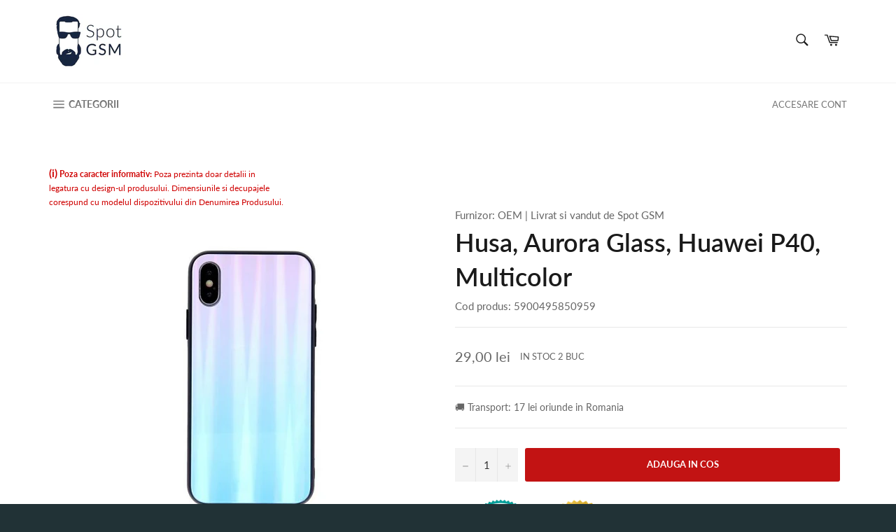

--- FILE ---
content_type: text/html; charset=utf-8
request_url: https://spotgsm.ro/products/husa-aurora-glass-multicolor
body_size: 25787
content:
<!doctype html>
<html class="no-js" lang="en">
<head>
<!-- Global site tag (gtag.js) - AdWords: -->
<script async src="https://www.googletagmanager.com/gtag/js?id=AW-370610017"></script>
<script>
 window.dataLayer = window.dataLayer || [];
 function gtag(){dataLayer.push(arguments);}
 gtag('js', new Date());

gtag('config', 'AW-370610017');
</script>

<script>
 gtag('event', 'page_view', {
 'send_to': 'AW-370610017',
 'ecomm_pagetype': 'product',
 'ecomm_prodid': '6079723536553',
 'ecomm_totalvalue': '2900'
 });
</script>

  <meta charset="utf-8">
  <meta http-equiv="X-UA-Compatible" content="IE=edge,chrome=1">
  <meta name="viewport" content="width=device-width,initial-scale=1">
  <meta name="theme-color" content="#ffffff">

  
    <link rel="shortcut icon" href="//spotgsm.ro/cdn/shop/files/56173243_526447154545843_7020460487280164864_n_1_110x_2x_130064b6-994b-4fad-9e1c-c4c379911422_32x32.jpg?v=1614317943" type="image/png">
  

  <link rel="canonical" href="https://spotgsm.ro/products/husa-aurora-glass-multicolor">
  <title>
  Husa, Aurora Glass, Huawei P40, Multicolor &ndash; SPOT GSM
  </title>
  
    <meta name="description" content="Poza are caracter informativ: Poza prezinta doar detalii in legatura cu design-ul produsului. Dimensiunile si decupajele corespund cu modelul dispozitivului din Denumirea Produsului si compatibilitatiile sale.    O copertă din spate realizată dintr-o combinație de sticlă călită și material flexibil Protejează smartphon">
  

  <!-- /snippets/social-meta-tags.liquid -->




<meta property="og:site_name" content="SPOT GSM">
<meta property="og:url" content="https://spotgsm.ro/products/husa-aurora-glass-multicolor">
<meta property="og:title" content="Husa, Aurora Glass, Huawei P40, Multicolor">
<meta property="og:type" content="product">
<meta property="og:description" content="Poza are caracter informativ: Poza prezinta doar detalii in legatura cu design-ul produsului. Dimensiunile si decupajele corespund cu modelul dispozitivului din Denumirea Produsului si compatibilitatiile sale.    O copertă din spate realizată dintr-o combinație de sticlă călită și material flexibil Protejează smartphon">

  <meta property="og:price:amount" content="29,00">
  <meta property="og:price:currency" content="RON">

<meta property="og:image" content="http://spotgsm.ro/cdn/shop/products/5900495850959_1200x1200.jpg?v=1605297732">
<meta property="og:image:secure_url" content="https://spotgsm.ro/cdn/shop/products/5900495850959_1200x1200.jpg?v=1605297732">


<meta name="twitter:card" content="summary_large_image">
<meta name="twitter:title" content="Husa, Aurora Glass, Huawei P40, Multicolor">
<meta name="twitter:description" content="Poza are caracter informativ: Poza prezinta doar detalii in legatura cu design-ul produsului. Dimensiunile si decupajele corespund cu modelul dispozitivului din Denumirea Produsului si compatibilitatiile sale.    O copertă din spate realizată dintr-o combinație de sticlă călită și material flexibil Protejează smartphon">


  <script>
    document.documentElement.className = document.documentElement.className.replace('no-js', 'js');
  </script>

  <link href="//spotgsm.ro/cdn/shop/t/25/assets/theme.scss.css?v=3549773729180224951734106336" rel="stylesheet" type="text/css" media="all" />

  <script>
    window.theme = window.theme || {};

    theme.strings = {
      stockAvailable: "in stoc 1 buc",
      addToCart: "ADAUGA IN COS",
      soldOut: "Stoc epuizat",
      unavailable: "Indisponibil",
      noStockAvailable: "Acest produs nu poate fi adaugat in cos pentru ca nu sun suficiente produse in stoc.",
      willNotShipUntil: "Will not ship until [date]",
      willBeInStockAfter: "Will be in stock after [date]",
      totalCartDiscount: "Ai economisit [savings]",
      addressError: "Error looking up that address",
      addressNoResults: "No results for that address",
      addressQueryLimit: "You have exceeded the Google API usage limit. Consider upgrading to a \u003ca href=\"https:\/\/developers.google.com\/maps\/premium\/usage-limits\"\u003ePremium Plan\u003c\/a\u003e.",
      authError: "There was a problem authenticating your Google Maps API Key."
    };
  </script>

  <script src="//spotgsm.ro/cdn/shop/t/25/assets/lazysizes.min.js?v=56045284683979784691607971534" async="async"></script>

  

  <script src="//spotgsm.ro/cdn/shop/t/25/assets/vendor.js?v=39418018684300761971607971542" defer="defer"></script>

  
    <script>
      window.theme = window.theme || {};
      theme.moneyFormat = "{{amount_with_comma_separator}} lei";
    </script>
  

  <script src="//spotgsm.ro/cdn/shop/t/25/assets/theme.js?v=92349309149862477571607971540" defer="defer"></script>

  <link href="//spotgsm.ro/cdn/shop/t/25/assets/ndnapps-notificationbar-styles.css?v=101675030661601759081607971537" rel="stylesheet" type="text/css" media="all" />
<link href="//spotgsm.ro/cdn/shop/t/25/assets/ndnapps-promotionbar.css?v=116253709673227492191607971537" rel="stylesheet" type="text/css" media="all" />
<script>window.performance && window.performance.mark && window.performance.mark('shopify.content_for_header.start');</script><meta name="google-site-verification" content="D5dLICsvvqNkXYtFBFJ50I2xQZ8q9VYy1ws4yPrWnbA">
<meta id="shopify-digital-wallet" name="shopify-digital-wallet" content="/33582678153/digital_wallets/dialog">
<link rel="alternate" type="application/json+oembed" href="https://spotgsm.ro/products/husa-aurora-glass-multicolor.oembed">
<script async="async" src="/checkouts/internal/preloads.js?locale=en-RO"></script>
<script id="shopify-features" type="application/json">{"accessToken":"a8ba46817daef041dfe1492330c1f135","betas":["rich-media-storefront-analytics"],"domain":"spotgsm.ro","predictiveSearch":true,"shopId":33582678153,"locale":"en"}</script>
<script>var Shopify = Shopify || {};
Shopify.shop = "spotgsm.myshopify.com";
Shopify.locale = "en";
Shopify.currency = {"active":"RON","rate":"1.0"};
Shopify.country = "RO";
Shopify.theme = {"name":"Ok, colectie tip grila","id":117036810409,"schema_name":"Venture","schema_version":"8.0.0","theme_store_id":null,"role":"main"};
Shopify.theme.handle = "null";
Shopify.theme.style = {"id":null,"handle":null};
Shopify.cdnHost = "spotgsm.ro/cdn";
Shopify.routes = Shopify.routes || {};
Shopify.routes.root = "/";</script>
<script type="module">!function(o){(o.Shopify=o.Shopify||{}).modules=!0}(window);</script>
<script>!function(o){function n(){var o=[];function n(){o.push(Array.prototype.slice.apply(arguments))}return n.q=o,n}var t=o.Shopify=o.Shopify||{};t.loadFeatures=n(),t.autoloadFeatures=n()}(window);</script>
<script id="shop-js-analytics" type="application/json">{"pageType":"product"}</script>
<script defer="defer" async type="module" src="//spotgsm.ro/cdn/shopifycloud/shop-js/modules/v2/client.init-shop-cart-sync_BT-GjEfc.en.esm.js"></script>
<script defer="defer" async type="module" src="//spotgsm.ro/cdn/shopifycloud/shop-js/modules/v2/chunk.common_D58fp_Oc.esm.js"></script>
<script defer="defer" async type="module" src="//spotgsm.ro/cdn/shopifycloud/shop-js/modules/v2/chunk.modal_xMitdFEc.esm.js"></script>
<script type="module">
  await import("//spotgsm.ro/cdn/shopifycloud/shop-js/modules/v2/client.init-shop-cart-sync_BT-GjEfc.en.esm.js");
await import("//spotgsm.ro/cdn/shopifycloud/shop-js/modules/v2/chunk.common_D58fp_Oc.esm.js");
await import("//spotgsm.ro/cdn/shopifycloud/shop-js/modules/v2/chunk.modal_xMitdFEc.esm.js");

  window.Shopify.SignInWithShop?.initShopCartSync?.({"fedCMEnabled":true,"windoidEnabled":true});

</script>
<script>(function() {
  var isLoaded = false;
  function asyncLoad() {
    if (isLoaded) return;
    isLoaded = true;
    var urls = ["https:\/\/easygdpr.b-cdn.net\/v\/1553540745\/gdpr.min.js?shop=spotgsm.myshopify.com"];
    for (var i = 0; i < urls.length; i++) {
      var s = document.createElement('script');
      s.type = 'text/javascript';
      s.async = true;
      s.src = urls[i];
      var x = document.getElementsByTagName('script')[0];
      x.parentNode.insertBefore(s, x);
    }
  };
  if(window.attachEvent) {
    window.attachEvent('onload', asyncLoad);
  } else {
    window.addEventListener('load', asyncLoad, false);
  }
})();</script>
<script id="__st">var __st={"a":33582678153,"offset":7200,"reqid":"916f5c1d-be10-4cd8-b959-8c9f1c4e7574-1769217326","pageurl":"spotgsm.ro\/products\/husa-aurora-glass-multicolor","u":"6a7ee24fd0b5","p":"product","rtyp":"product","rid":6079723536553};</script>
<script>window.ShopifyPaypalV4VisibilityTracking = true;</script>
<script id="captcha-bootstrap">!function(){'use strict';const t='contact',e='account',n='new_comment',o=[[t,t],['blogs',n],['comments',n],[t,'customer']],c=[[e,'customer_login'],[e,'guest_login'],[e,'recover_customer_password'],[e,'create_customer']],r=t=>t.map((([t,e])=>`form[action*='/${t}']:not([data-nocaptcha='true']) input[name='form_type'][value='${e}']`)).join(','),a=t=>()=>t?[...document.querySelectorAll(t)].map((t=>t.form)):[];function s(){const t=[...o],e=r(t);return a(e)}const i='password',u='form_key',d=['recaptcha-v3-token','g-recaptcha-response','h-captcha-response',i],f=()=>{try{return window.sessionStorage}catch{return}},m='__shopify_v',_=t=>t.elements[u];function p(t,e,n=!1){try{const o=window.sessionStorage,c=JSON.parse(o.getItem(e)),{data:r}=function(t){const{data:e,action:n}=t;return t[m]||n?{data:e,action:n}:{data:t,action:n}}(c);for(const[e,n]of Object.entries(r))t.elements[e]&&(t.elements[e].value=n);n&&o.removeItem(e)}catch(o){console.error('form repopulation failed',{error:o})}}const l='form_type',E='cptcha';function T(t){t.dataset[E]=!0}const w=window,h=w.document,L='Shopify',v='ce_forms',y='captcha';let A=!1;((t,e)=>{const n=(g='f06e6c50-85a8-45c8-87d0-21a2b65856fe',I='https://cdn.shopify.com/shopifycloud/storefront-forms-hcaptcha/ce_storefront_forms_captcha_hcaptcha.v1.5.2.iife.js',D={infoText:'Protected by hCaptcha',privacyText:'Privacy',termsText:'Terms'},(t,e,n)=>{const o=w[L][v],c=o.bindForm;if(c)return c(t,g,e,D).then(n);var r;o.q.push([[t,g,e,D],n]),r=I,A||(h.body.append(Object.assign(h.createElement('script'),{id:'captcha-provider',async:!0,src:r})),A=!0)});var g,I,D;w[L]=w[L]||{},w[L][v]=w[L][v]||{},w[L][v].q=[],w[L][y]=w[L][y]||{},w[L][y].protect=function(t,e){n(t,void 0,e),T(t)},Object.freeze(w[L][y]),function(t,e,n,w,h,L){const[v,y,A,g]=function(t,e,n){const i=e?o:[],u=t?c:[],d=[...i,...u],f=r(d),m=r(i),_=r(d.filter((([t,e])=>n.includes(e))));return[a(f),a(m),a(_),s()]}(w,h,L),I=t=>{const e=t.target;return e instanceof HTMLFormElement?e:e&&e.form},D=t=>v().includes(t);t.addEventListener('submit',(t=>{const e=I(t);if(!e)return;const n=D(e)&&!e.dataset.hcaptchaBound&&!e.dataset.recaptchaBound,o=_(e),c=g().includes(e)&&(!o||!o.value);(n||c)&&t.preventDefault(),c&&!n&&(function(t){try{if(!f())return;!function(t){const e=f();if(!e)return;const n=_(t);if(!n)return;const o=n.value;o&&e.removeItem(o)}(t);const e=Array.from(Array(32),(()=>Math.random().toString(36)[2])).join('');!function(t,e){_(t)||t.append(Object.assign(document.createElement('input'),{type:'hidden',name:u})),t.elements[u].value=e}(t,e),function(t,e){const n=f();if(!n)return;const o=[...t.querySelectorAll(`input[type='${i}']`)].map((({name:t})=>t)),c=[...d,...o],r={};for(const[a,s]of new FormData(t).entries())c.includes(a)||(r[a]=s);n.setItem(e,JSON.stringify({[m]:1,action:t.action,data:r}))}(t,e)}catch(e){console.error('failed to persist form',e)}}(e),e.submit())}));const S=(t,e)=>{t&&!t.dataset[E]&&(n(t,e.some((e=>e===t))),T(t))};for(const o of['focusin','change'])t.addEventListener(o,(t=>{const e=I(t);D(e)&&S(e,y())}));const B=e.get('form_key'),M=e.get(l),P=B&&M;t.addEventListener('DOMContentLoaded',(()=>{const t=y();if(P)for(const e of t)e.elements[l].value===M&&p(e,B);[...new Set([...A(),...v().filter((t=>'true'===t.dataset.shopifyCaptcha))])].forEach((e=>S(e,t)))}))}(h,new URLSearchParams(w.location.search),n,t,e,['guest_login'])})(!0,!0)}();</script>
<script integrity="sha256-4kQ18oKyAcykRKYeNunJcIwy7WH5gtpwJnB7kiuLZ1E=" data-source-attribution="shopify.loadfeatures" defer="defer" src="//spotgsm.ro/cdn/shopifycloud/storefront/assets/storefront/load_feature-a0a9edcb.js" crossorigin="anonymous"></script>
<script data-source-attribution="shopify.dynamic_checkout.dynamic.init">var Shopify=Shopify||{};Shopify.PaymentButton=Shopify.PaymentButton||{isStorefrontPortableWallets:!0,init:function(){window.Shopify.PaymentButton.init=function(){};var t=document.createElement("script");t.src="https://spotgsm.ro/cdn/shopifycloud/portable-wallets/latest/portable-wallets.en.js",t.type="module",document.head.appendChild(t)}};
</script>
<script data-source-attribution="shopify.dynamic_checkout.buyer_consent">
  function portableWalletsHideBuyerConsent(e){var t=document.getElementById("shopify-buyer-consent"),n=document.getElementById("shopify-subscription-policy-button");t&&n&&(t.classList.add("hidden"),t.setAttribute("aria-hidden","true"),n.removeEventListener("click",e))}function portableWalletsShowBuyerConsent(e){var t=document.getElementById("shopify-buyer-consent"),n=document.getElementById("shopify-subscription-policy-button");t&&n&&(t.classList.remove("hidden"),t.removeAttribute("aria-hidden"),n.addEventListener("click",e))}window.Shopify?.PaymentButton&&(window.Shopify.PaymentButton.hideBuyerConsent=portableWalletsHideBuyerConsent,window.Shopify.PaymentButton.showBuyerConsent=portableWalletsShowBuyerConsent);
</script>
<script data-source-attribution="shopify.dynamic_checkout.cart.bootstrap">document.addEventListener("DOMContentLoaded",(function(){function t(){return document.querySelector("shopify-accelerated-checkout-cart, shopify-accelerated-checkout")}if(t())Shopify.PaymentButton.init();else{new MutationObserver((function(e,n){t()&&(Shopify.PaymentButton.init(),n.disconnect())})).observe(document.body,{childList:!0,subtree:!0})}}));
</script>

<script>window.performance && window.performance.mark && window.performance.mark('shopify.content_for_header.end');</script>
  
<script src="//staticxx.s3.amazonaws.com/aio_stats_lib_v1.min.js?v=1.0"></script>


<link href="//spotgsm.ro/cdn/shop/t/25/assets/limoniapps-discountninja.css?v=60995748008476184451607971536" rel="stylesheet" type="text/css" media="all" />
<link href="//spotgsm.ro/cdn/shop/t/25/assets/limoniapps-discountninja-custom.css?v=91653630436433133341607971535" rel="stylesheet" type="text/css" media="all" />


<script type="text/javascript">
try { let a = window.location.href.replace(window.location.hash, ""); let b = [], hash; let c = a.slice(a.indexOf('?') + 1).split('&'); for (let i = 0; i < c.length; i++) {hash = c[i].split('='); b.push(hash[0]); b[hash[0]] = hash[1];} let d = b["token"]; if (d) sessionStorage.setItem('limoniapps-discountninja-savedtoken', d); }
catch (e) { let a = 0; }
</script>


<script src="//spotgsm.ro/cdn/shop/t/25/assets/limoniapps-discountninja-support.js?v=121868127356398539021607971535"></script>
<script src="//spotgsm.ro/cdn/shop/t/25/assets/limoniapps-discountninja.js?v=48405381860807921911607971536"></script>
<div id='evm-freeshipping'></div><script src="//spotgsm.ro/cdn/shopifycloud/storefront/assets/themes_support/api.jquery-7ab1a3a4.js" type="text/javascript"></script><script async='' src='https://freeshippingbar.herokuapp.com/embed.js' data-price ='0' data-freeshipping-id='spotgsm.myshopify.com'></script><!-- "snippets/sca-quick-view-init.liquid" was not rendered, the associated app was uninstalled -->
 
  

  

  

  
    <script type="text/javascript">
      try {
        window.EasyGdprSettings = "{\"cookie_banner\":true,\"cookie_banner_cookiename\":\"\",\"cookie_banner_settings\":{\"banner_color\":{\"opacity\":0.94,\"hexcode\":\"#393939\"},\"message\":\"Pentru scopuri precum afișarea de conținut personalizat, folosim module cookie. Apăsând Accept sau navigând pe acest website, ești de acord să permiți colectarea de informații prin cookie-uri sau tehnologii similare.\",\"button_color\":{\"opacity\":1,\"hexcode\":\"#ead80b\"},\"size\":\"xsmall\",\"position\":\"bottom\",\"langmodes\":{\"dismiss_button_text\":\"#custom\",\"policy_link_text\":\"#custom\",\"message\":\"#custom\"},\"policy_link_text\":\"Citeste mai mult\",\"banner_text_color\":{},\"layout\":\"block\",\"pp_url\":\"https:\/\/spotgsm.myshopify.com\/pages\/politica-de-cookie\",\"button_text_color\":{\"opacity\":1,\"hexcode\":\"#000000\"},\"show_cookie_icon\":false,\"dismiss_button_text\":\"Accept\"},\"current_theme\":\"other\",\"custom_button_position\":\"\",\"eg_display\":[\"footer\",\"login\",\"account\"],\"enabled\":false,\"texts\":{}}";
      } catch (error) {}
    </script>
  



<link href="https://monorail-edge.shopifysvc.com" rel="dns-prefetch">
<script>(function(){if ("sendBeacon" in navigator && "performance" in window) {try {var session_token_from_headers = performance.getEntriesByType('navigation')[0].serverTiming.find(x => x.name == '_s').description;} catch {var session_token_from_headers = undefined;}var session_cookie_matches = document.cookie.match(/_shopify_s=([^;]*)/);var session_token_from_cookie = session_cookie_matches && session_cookie_matches.length === 2 ? session_cookie_matches[1] : "";var session_token = session_token_from_headers || session_token_from_cookie || "";function handle_abandonment_event(e) {var entries = performance.getEntries().filter(function(entry) {return /monorail-edge.shopifysvc.com/.test(entry.name);});if (!window.abandonment_tracked && entries.length === 0) {window.abandonment_tracked = true;var currentMs = Date.now();var navigation_start = performance.timing.navigationStart;var payload = {shop_id: 33582678153,url: window.location.href,navigation_start,duration: currentMs - navigation_start,session_token,page_type: "product"};window.navigator.sendBeacon("https://monorail-edge.shopifysvc.com/v1/produce", JSON.stringify({schema_id: "online_store_buyer_site_abandonment/1.1",payload: payload,metadata: {event_created_at_ms: currentMs,event_sent_at_ms: currentMs}}));}}window.addEventListener('pagehide', handle_abandonment_event);}}());</script>
<script id="web-pixels-manager-setup">(function e(e,d,r,n,o){if(void 0===o&&(o={}),!Boolean(null===(a=null===(i=window.Shopify)||void 0===i?void 0:i.analytics)||void 0===a?void 0:a.replayQueue)){var i,a;window.Shopify=window.Shopify||{};var t=window.Shopify;t.analytics=t.analytics||{};var s=t.analytics;s.replayQueue=[],s.publish=function(e,d,r){return s.replayQueue.push([e,d,r]),!0};try{self.performance.mark("wpm:start")}catch(e){}var l=function(){var e={modern:/Edge?\/(1{2}[4-9]|1[2-9]\d|[2-9]\d{2}|\d{4,})\.\d+(\.\d+|)|Firefox\/(1{2}[4-9]|1[2-9]\d|[2-9]\d{2}|\d{4,})\.\d+(\.\d+|)|Chrom(ium|e)\/(9{2}|\d{3,})\.\d+(\.\d+|)|(Maci|X1{2}).+ Version\/(15\.\d+|(1[6-9]|[2-9]\d|\d{3,})\.\d+)([,.]\d+|)( \(\w+\)|)( Mobile\/\w+|) Safari\/|Chrome.+OPR\/(9{2}|\d{3,})\.\d+\.\d+|(CPU[ +]OS|iPhone[ +]OS|CPU[ +]iPhone|CPU IPhone OS|CPU iPad OS)[ +]+(15[._]\d+|(1[6-9]|[2-9]\d|\d{3,})[._]\d+)([._]\d+|)|Android:?[ /-](13[3-9]|1[4-9]\d|[2-9]\d{2}|\d{4,})(\.\d+|)(\.\d+|)|Android.+Firefox\/(13[5-9]|1[4-9]\d|[2-9]\d{2}|\d{4,})\.\d+(\.\d+|)|Android.+Chrom(ium|e)\/(13[3-9]|1[4-9]\d|[2-9]\d{2}|\d{4,})\.\d+(\.\d+|)|SamsungBrowser\/([2-9]\d|\d{3,})\.\d+/,legacy:/Edge?\/(1[6-9]|[2-9]\d|\d{3,})\.\d+(\.\d+|)|Firefox\/(5[4-9]|[6-9]\d|\d{3,})\.\d+(\.\d+|)|Chrom(ium|e)\/(5[1-9]|[6-9]\d|\d{3,})\.\d+(\.\d+|)([\d.]+$|.*Safari\/(?![\d.]+ Edge\/[\d.]+$))|(Maci|X1{2}).+ Version\/(10\.\d+|(1[1-9]|[2-9]\d|\d{3,})\.\d+)([,.]\d+|)( \(\w+\)|)( Mobile\/\w+|) Safari\/|Chrome.+OPR\/(3[89]|[4-9]\d|\d{3,})\.\d+\.\d+|(CPU[ +]OS|iPhone[ +]OS|CPU[ +]iPhone|CPU IPhone OS|CPU iPad OS)[ +]+(10[._]\d+|(1[1-9]|[2-9]\d|\d{3,})[._]\d+)([._]\d+|)|Android:?[ /-](13[3-9]|1[4-9]\d|[2-9]\d{2}|\d{4,})(\.\d+|)(\.\d+|)|Mobile Safari.+OPR\/([89]\d|\d{3,})\.\d+\.\d+|Android.+Firefox\/(13[5-9]|1[4-9]\d|[2-9]\d{2}|\d{4,})\.\d+(\.\d+|)|Android.+Chrom(ium|e)\/(13[3-9]|1[4-9]\d|[2-9]\d{2}|\d{4,})\.\d+(\.\d+|)|Android.+(UC? ?Browser|UCWEB|U3)[ /]?(15\.([5-9]|\d{2,})|(1[6-9]|[2-9]\d|\d{3,})\.\d+)\.\d+|SamsungBrowser\/(5\.\d+|([6-9]|\d{2,})\.\d+)|Android.+MQ{2}Browser\/(14(\.(9|\d{2,})|)|(1[5-9]|[2-9]\d|\d{3,})(\.\d+|))(\.\d+|)|K[Aa][Ii]OS\/(3\.\d+|([4-9]|\d{2,})\.\d+)(\.\d+|)/},d=e.modern,r=e.legacy,n=navigator.userAgent;return n.match(d)?"modern":n.match(r)?"legacy":"unknown"}(),u="modern"===l?"modern":"legacy",c=(null!=n?n:{modern:"",legacy:""})[u],f=function(e){return[e.baseUrl,"/wpm","/b",e.hashVersion,"modern"===e.buildTarget?"m":"l",".js"].join("")}({baseUrl:d,hashVersion:r,buildTarget:u}),m=function(e){var d=e.version,r=e.bundleTarget,n=e.surface,o=e.pageUrl,i=e.monorailEndpoint;return{emit:function(e){var a=e.status,t=e.errorMsg,s=(new Date).getTime(),l=JSON.stringify({metadata:{event_sent_at_ms:s},events:[{schema_id:"web_pixels_manager_load/3.1",payload:{version:d,bundle_target:r,page_url:o,status:a,surface:n,error_msg:t},metadata:{event_created_at_ms:s}}]});if(!i)return console&&console.warn&&console.warn("[Web Pixels Manager] No Monorail endpoint provided, skipping logging."),!1;try{return self.navigator.sendBeacon.bind(self.navigator)(i,l)}catch(e){}var u=new XMLHttpRequest;try{return u.open("POST",i,!0),u.setRequestHeader("Content-Type","text/plain"),u.send(l),!0}catch(e){return console&&console.warn&&console.warn("[Web Pixels Manager] Got an unhandled error while logging to Monorail."),!1}}}}({version:r,bundleTarget:l,surface:e.surface,pageUrl:self.location.href,monorailEndpoint:e.monorailEndpoint});try{o.browserTarget=l,function(e){var d=e.src,r=e.async,n=void 0===r||r,o=e.onload,i=e.onerror,a=e.sri,t=e.scriptDataAttributes,s=void 0===t?{}:t,l=document.createElement("script"),u=document.querySelector("head"),c=document.querySelector("body");if(l.async=n,l.src=d,a&&(l.integrity=a,l.crossOrigin="anonymous"),s)for(var f in s)if(Object.prototype.hasOwnProperty.call(s,f))try{l.dataset[f]=s[f]}catch(e){}if(o&&l.addEventListener("load",o),i&&l.addEventListener("error",i),u)u.appendChild(l);else{if(!c)throw new Error("Did not find a head or body element to append the script");c.appendChild(l)}}({src:f,async:!0,onload:function(){if(!function(){var e,d;return Boolean(null===(d=null===(e=window.Shopify)||void 0===e?void 0:e.analytics)||void 0===d?void 0:d.initialized)}()){var d=window.webPixelsManager.init(e)||void 0;if(d){var r=window.Shopify.analytics;r.replayQueue.forEach((function(e){var r=e[0],n=e[1],o=e[2];d.publishCustomEvent(r,n,o)})),r.replayQueue=[],r.publish=d.publishCustomEvent,r.visitor=d.visitor,r.initialized=!0}}},onerror:function(){return m.emit({status:"failed",errorMsg:"".concat(f," has failed to load")})},sri:function(e){var d=/^sha384-[A-Za-z0-9+/=]+$/;return"string"==typeof e&&d.test(e)}(c)?c:"",scriptDataAttributes:o}),m.emit({status:"loading"})}catch(e){m.emit({status:"failed",errorMsg:(null==e?void 0:e.message)||"Unknown error"})}}})({shopId: 33582678153,storefrontBaseUrl: "https://spotgsm.ro",extensionsBaseUrl: "https://extensions.shopifycdn.com/cdn/shopifycloud/web-pixels-manager",monorailEndpoint: "https://monorail-edge.shopifysvc.com/unstable/produce_batch",surface: "storefront-renderer",enabledBetaFlags: ["2dca8a86"],webPixelsConfigList: [{"id":"shopify-app-pixel","configuration":"{}","eventPayloadVersion":"v1","runtimeContext":"STRICT","scriptVersion":"0450","apiClientId":"shopify-pixel","type":"APP","privacyPurposes":["ANALYTICS","MARKETING"]},{"id":"shopify-custom-pixel","eventPayloadVersion":"v1","runtimeContext":"LAX","scriptVersion":"0450","apiClientId":"shopify-pixel","type":"CUSTOM","privacyPurposes":["ANALYTICS","MARKETING"]}],isMerchantRequest: false,initData: {"shop":{"name":"SPOT GSM","paymentSettings":{"currencyCode":"RON"},"myshopifyDomain":"spotgsm.myshopify.com","countryCode":"RO","storefrontUrl":"https:\/\/spotgsm.ro"},"customer":null,"cart":null,"checkout":null,"productVariants":[{"price":{"amount":29.0,"currencyCode":"RON"},"product":{"title":"Husa, Aurora Glass, Huawei P40, Multicolor","vendor":"OEM","id":"6079723536553","untranslatedTitle":"Husa, Aurora Glass, Huawei P40, Multicolor","url":"\/products\/husa-aurora-glass-multicolor","type":""},"id":"37522922373289","image":{"src":"\/\/spotgsm.ro\/cdn\/shop\/products\/5900495850959.jpg?v=1605297732"},"sku":"5900495850959","title":"Default Title","untranslatedTitle":"Default Title"}],"purchasingCompany":null},},"https://spotgsm.ro/cdn","fcfee988w5aeb613cpc8e4bc33m6693e112",{"modern":"","legacy":""},{"shopId":"33582678153","storefrontBaseUrl":"https:\/\/spotgsm.ro","extensionBaseUrl":"https:\/\/extensions.shopifycdn.com\/cdn\/shopifycloud\/web-pixels-manager","surface":"storefront-renderer","enabledBetaFlags":"[\"2dca8a86\"]","isMerchantRequest":"false","hashVersion":"fcfee988w5aeb613cpc8e4bc33m6693e112","publish":"custom","events":"[[\"page_viewed\",{}],[\"product_viewed\",{\"productVariant\":{\"price\":{\"amount\":29.0,\"currencyCode\":\"RON\"},\"product\":{\"title\":\"Husa, Aurora Glass, Huawei P40, Multicolor\",\"vendor\":\"OEM\",\"id\":\"6079723536553\",\"untranslatedTitle\":\"Husa, Aurora Glass, Huawei P40, Multicolor\",\"url\":\"\/products\/husa-aurora-glass-multicolor\",\"type\":\"\"},\"id\":\"37522922373289\",\"image\":{\"src\":\"\/\/spotgsm.ro\/cdn\/shop\/products\/5900495850959.jpg?v=1605297732\"},\"sku\":\"5900495850959\",\"title\":\"Default Title\",\"untranslatedTitle\":\"Default Title\"}}]]"});</script><script>
  window.ShopifyAnalytics = window.ShopifyAnalytics || {};
  window.ShopifyAnalytics.meta = window.ShopifyAnalytics.meta || {};
  window.ShopifyAnalytics.meta.currency = 'RON';
  var meta = {"product":{"id":6079723536553,"gid":"gid:\/\/shopify\/Product\/6079723536553","vendor":"OEM","type":"","handle":"husa-aurora-glass-multicolor","variants":[{"id":37522922373289,"price":2900,"name":"Husa, Aurora Glass, Huawei P40, Multicolor","public_title":null,"sku":"5900495850959"}],"remote":false},"page":{"pageType":"product","resourceType":"product","resourceId":6079723536553,"requestId":"916f5c1d-be10-4cd8-b959-8c9f1c4e7574-1769217326"}};
  for (var attr in meta) {
    window.ShopifyAnalytics.meta[attr] = meta[attr];
  }
</script>
<script class="analytics">
  (function () {
    var customDocumentWrite = function(content) {
      var jquery = null;

      if (window.jQuery) {
        jquery = window.jQuery;
      } else if (window.Checkout && window.Checkout.$) {
        jquery = window.Checkout.$;
      }

      if (jquery) {
        jquery('body').append(content);
      }
    };

    var hasLoggedConversion = function(token) {
      if (token) {
        return document.cookie.indexOf('loggedConversion=' + token) !== -1;
      }
      return false;
    }

    var setCookieIfConversion = function(token) {
      if (token) {
        var twoMonthsFromNow = new Date(Date.now());
        twoMonthsFromNow.setMonth(twoMonthsFromNow.getMonth() + 2);

        document.cookie = 'loggedConversion=' + token + '; expires=' + twoMonthsFromNow;
      }
    }

    var trekkie = window.ShopifyAnalytics.lib = window.trekkie = window.trekkie || [];
    if (trekkie.integrations) {
      return;
    }
    trekkie.methods = [
      'identify',
      'page',
      'ready',
      'track',
      'trackForm',
      'trackLink'
    ];
    trekkie.factory = function(method) {
      return function() {
        var args = Array.prototype.slice.call(arguments);
        args.unshift(method);
        trekkie.push(args);
        return trekkie;
      };
    };
    for (var i = 0; i < trekkie.methods.length; i++) {
      var key = trekkie.methods[i];
      trekkie[key] = trekkie.factory(key);
    }
    trekkie.load = function(config) {
      trekkie.config = config || {};
      trekkie.config.initialDocumentCookie = document.cookie;
      var first = document.getElementsByTagName('script')[0];
      var script = document.createElement('script');
      script.type = 'text/javascript';
      script.onerror = function(e) {
        var scriptFallback = document.createElement('script');
        scriptFallback.type = 'text/javascript';
        scriptFallback.onerror = function(error) {
                var Monorail = {
      produce: function produce(monorailDomain, schemaId, payload) {
        var currentMs = new Date().getTime();
        var event = {
          schema_id: schemaId,
          payload: payload,
          metadata: {
            event_created_at_ms: currentMs,
            event_sent_at_ms: currentMs
          }
        };
        return Monorail.sendRequest("https://" + monorailDomain + "/v1/produce", JSON.stringify(event));
      },
      sendRequest: function sendRequest(endpointUrl, payload) {
        // Try the sendBeacon API
        if (window && window.navigator && typeof window.navigator.sendBeacon === 'function' && typeof window.Blob === 'function' && !Monorail.isIos12()) {
          var blobData = new window.Blob([payload], {
            type: 'text/plain'
          });

          if (window.navigator.sendBeacon(endpointUrl, blobData)) {
            return true;
          } // sendBeacon was not successful

        } // XHR beacon

        var xhr = new XMLHttpRequest();

        try {
          xhr.open('POST', endpointUrl);
          xhr.setRequestHeader('Content-Type', 'text/plain');
          xhr.send(payload);
        } catch (e) {
          console.log(e);
        }

        return false;
      },
      isIos12: function isIos12() {
        return window.navigator.userAgent.lastIndexOf('iPhone; CPU iPhone OS 12_') !== -1 || window.navigator.userAgent.lastIndexOf('iPad; CPU OS 12_') !== -1;
      }
    };
    Monorail.produce('monorail-edge.shopifysvc.com',
      'trekkie_storefront_load_errors/1.1',
      {shop_id: 33582678153,
      theme_id: 117036810409,
      app_name: "storefront",
      context_url: window.location.href,
      source_url: "//spotgsm.ro/cdn/s/trekkie.storefront.8d95595f799fbf7e1d32231b9a28fd43b70c67d3.min.js"});

        };
        scriptFallback.async = true;
        scriptFallback.src = '//spotgsm.ro/cdn/s/trekkie.storefront.8d95595f799fbf7e1d32231b9a28fd43b70c67d3.min.js';
        first.parentNode.insertBefore(scriptFallback, first);
      };
      script.async = true;
      script.src = '//spotgsm.ro/cdn/s/trekkie.storefront.8d95595f799fbf7e1d32231b9a28fd43b70c67d3.min.js';
      first.parentNode.insertBefore(script, first);
    };
    trekkie.load(
      {"Trekkie":{"appName":"storefront","development":false,"defaultAttributes":{"shopId":33582678153,"isMerchantRequest":null,"themeId":117036810409,"themeCityHash":"5184393177750230437","contentLanguage":"en","currency":"RON","eventMetadataId":"34b95df5-79b2-40d0-a502-f485fce541f5"},"isServerSideCookieWritingEnabled":true,"monorailRegion":"shop_domain","enabledBetaFlags":["65f19447"]},"Session Attribution":{},"S2S":{"facebookCapiEnabled":false,"source":"trekkie-storefront-renderer","apiClientId":580111}}
    );

    var loaded = false;
    trekkie.ready(function() {
      if (loaded) return;
      loaded = true;

      window.ShopifyAnalytics.lib = window.trekkie;

      var originalDocumentWrite = document.write;
      document.write = customDocumentWrite;
      try { window.ShopifyAnalytics.merchantGoogleAnalytics.call(this); } catch(error) {};
      document.write = originalDocumentWrite;

      window.ShopifyAnalytics.lib.page(null,{"pageType":"product","resourceType":"product","resourceId":6079723536553,"requestId":"916f5c1d-be10-4cd8-b959-8c9f1c4e7574-1769217326","shopifyEmitted":true});

      var match = window.location.pathname.match(/checkouts\/(.+)\/(thank_you|post_purchase)/)
      var token = match? match[1]: undefined;
      if (!hasLoggedConversion(token)) {
        setCookieIfConversion(token);
        window.ShopifyAnalytics.lib.track("Viewed Product",{"currency":"RON","variantId":37522922373289,"productId":6079723536553,"productGid":"gid:\/\/shopify\/Product\/6079723536553","name":"Husa, Aurora Glass, Huawei P40, Multicolor","price":"29.00","sku":"5900495850959","brand":"OEM","variant":null,"category":"","nonInteraction":true,"remote":false},undefined,undefined,{"shopifyEmitted":true});
      window.ShopifyAnalytics.lib.track("monorail:\/\/trekkie_storefront_viewed_product\/1.1",{"currency":"RON","variantId":37522922373289,"productId":6079723536553,"productGid":"gid:\/\/shopify\/Product\/6079723536553","name":"Husa, Aurora Glass, Huawei P40, Multicolor","price":"29.00","sku":"5900495850959","brand":"OEM","variant":null,"category":"","nonInteraction":true,"remote":false,"referer":"https:\/\/spotgsm.ro\/products\/husa-aurora-glass-multicolor"});
      }
    });


        var eventsListenerScript = document.createElement('script');
        eventsListenerScript.async = true;
        eventsListenerScript.src = "//spotgsm.ro/cdn/shopifycloud/storefront/assets/shop_events_listener-3da45d37.js";
        document.getElementsByTagName('head')[0].appendChild(eventsListenerScript);

})();</script>
  <script>
  if (!window.ga || (window.ga && typeof window.ga !== 'function')) {
    window.ga = function ga() {
      (window.ga.q = window.ga.q || []).push(arguments);
      if (window.Shopify && window.Shopify.analytics && typeof window.Shopify.analytics.publish === 'function') {
        window.Shopify.analytics.publish("ga_stub_called", {}, {sendTo: "google_osp_migration"});
      }
      console.error("Shopify's Google Analytics stub called with:", Array.from(arguments), "\nSee https://help.shopify.com/manual/promoting-marketing/pixels/pixel-migration#google for more information.");
    };
    if (window.Shopify && window.Shopify.analytics && typeof window.Shopify.analytics.publish === 'function') {
      window.Shopify.analytics.publish("ga_stub_initialized", {}, {sendTo: "google_osp_migration"});
    }
  }
</script>
<script
  defer
  src="https://spotgsm.ro/cdn/shopifycloud/perf-kit/shopify-perf-kit-3.0.4.min.js"
  data-application="storefront-renderer"
  data-shop-id="33582678153"
  data-render-region="gcp-us-east1"
  data-page-type="product"
  data-theme-instance-id="117036810409"
  data-theme-name="Venture"
  data-theme-version="8.0.0"
  data-monorail-region="shop_domain"
  data-resource-timing-sampling-rate="10"
  data-shs="true"
  data-shs-beacon="true"
  data-shs-export-with-fetch="true"
  data-shs-logs-sample-rate="1"
  data-shs-beacon-endpoint="https://spotgsm.ro/api/collect"
></script>
</head>
<body class="template-product" >

  <a class="in-page-link visually-hidden skip-link" href="#MainContent">
    Skip to content
  </a>

  <div id="shopify-section-header" class="shopify-section"><style>
.site-header__logo img {
  max-width: 110px;
}
</style>

<div id="NavDrawer" class="drawer drawer--left">
  <div class="drawer__inner">
    <form action="/search" method="get" class="drawer__search" role="search">
      <input type="search" name="q" placeholder="Cauta produs..." aria-label="Cauta produs..." class="drawer__search-input">

      <button type="submit" class="text-link drawer__search-submit">
        <svg aria-hidden="true" focusable="false" role="presentation" class="icon icon-search" viewBox="0 0 32 32"><path fill="#444" d="M21.839 18.771a10.012 10.012 0 0 0 1.57-5.39c0-5.548-4.493-10.048-10.034-10.048-5.548 0-10.041 4.499-10.041 10.048s4.493 10.048 10.034 10.048c2.012 0 3.886-.594 5.456-1.61l.455-.317 7.165 7.165 2.223-2.263-7.158-7.165.33-.468zM18.995 7.767c1.498 1.498 2.322 3.49 2.322 5.608s-.825 4.11-2.322 5.608c-1.498 1.498-3.49 2.322-5.608 2.322s-4.11-.825-5.608-2.322c-1.498-1.498-2.322-3.49-2.322-5.608s.825-4.11 2.322-5.608c1.498-1.498 3.49-2.322 5.608-2.322s4.11.825 5.608 2.322z"/></svg>
        <span class="icon__fallback-text">Cauta</span>
      </button>
    </form>
    <ul class="drawer__nav">
      
        

        
          <li class="drawer__nav-item">
            <a href="https://spotgsm.myshopify.com/"
              class="drawer__nav-link drawer__nav-link--top-level"
              
            >
              ACASA
            </a>
          </li>
        
      
        

        
          <li class="drawer__nav-item">
            <a href="/collections/noutati"
              class="drawer__nav-link drawer__nav-link--top-level"
              
            >
              Noutati
            </a>
          </li>
        
      
        

        
          <li class="drawer__nav-item">
            <a href="/collections/suporturi"
              class="drawer__nav-link drawer__nav-link--top-level"
              
            >
              Suporturi
            </a>
          </li>
        
      
        

        
          <li class="drawer__nav-item">
            <a href="/collections/huse"
              class="drawer__nav-link drawer__nav-link--top-level"
              
            >
              Huse
            </a>
          </li>
        
      
        

        
          <li class="drawer__nav-item">
            <a href="/collections/folii-protectie"
              class="drawer__nav-link drawer__nav-link--top-level"
              
            >
              Folii protectie
            </a>
          </li>
        
      
        

        
          <li class="drawer__nav-item">
            <a href="/collections/incarcatoare"
              class="drawer__nav-link drawer__nav-link--top-level"
              
            >
              Incarcatoare
            </a>
          </li>
        
      
        

        
          <li class="drawer__nav-item">
            <a href="/collections/cabluri-adaptoare"
              class="drawer__nav-link drawer__nav-link--top-level"
              
            >
              Cabluri
            </a>
          </li>
        
      
        

        
          <li class="drawer__nav-item">
            <a href="/collections/casti-handsfree"
              class="drawer__nav-link drawer__nav-link--top-level"
              
            >
              Casti
            </a>
          </li>
        
      
        

        
          <li class="drawer__nav-item">
            <a href="/collections/carduri"
              class="drawer__nav-link drawer__nav-link--top-level"
              
            >
              Carduri memorie
            </a>
          </li>
        
      
        

        
          <li class="drawer__nav-item">
            <a href="/collections/acumulatori-externi"
              class="drawer__nav-link drawer__nav-link--top-level"
              
            >
              Baterii externe
            </a>
          </li>
        
      
        

        
          <li class="drawer__nav-item">
            <a href="/collections/boxe-portabile"
              class="drawer__nav-link drawer__nav-link--top-level"
              
            >
              Boxe portabile
            </a>
          </li>
        
      
        

        
          <li class="drawer__nav-item">
            <a href="/collections/alte-accesorii"
              class="drawer__nav-link drawer__nav-link--top-level"
              
            >
              Alte accesorii
            </a>
          </li>
        
      
        

        
          <li class="drawer__nav-item">
            <div class="drawer__nav-has-sublist">
              <a href="/collections/branduri-premium"
                class="drawer__nav-link drawer__nav-link--top-level drawer__nav-link--split"
                id="DrawerLabel-branduri-premium"
                
              >
                Branduri premium
              </a>
              <button type="button" aria-controls="DrawerLinklist-branduri-premium" class="text-link drawer__nav-toggle-btn drawer__meganav-toggle" aria-label="Branduri premium CATEGORII" aria-expanded="false">
                <span class="drawer__nav-toggle--open">
                  <svg aria-hidden="true" focusable="false" role="presentation" class="icon icon-plus" viewBox="0 0 22 21"><path d="M12 11.5h9.5v-2H12V0h-2v9.5H.5v2H10V21h2v-9.5z" fill="#000" fill-rule="evenodd"/></svg>
                </span>
                <span class="drawer__nav-toggle--close">
                  <svg aria-hidden="true" focusable="false" role="presentation" class="icon icon--wide icon-minus" viewBox="0 0 22 3"><path fill="#000" d="M21.5.5v2H.5v-2z" fill-rule="evenodd"/></svg>
                </span>
              </button>
            </div>

            <div class="meganav meganav--drawer" id="DrawerLinklist-branduri-premium" aria-labelledby="DrawerLabel-branduri-premium" role="navigation">
              <ul class="meganav__nav">
                <div class="grid grid--no-gutters meganav__scroller meganav__scroller--has-list">
  <div class="grid__item meganav__list">
    
      <li class="drawer__nav-item">
        
          <a href="/collections/apple" 
            class="drawer__nav-link meganav__link"
            
          >
            Apple
          </a>
        
      </li>
    
      <li class="drawer__nav-item">
        
          <a href="/collections/uag" 
            class="drawer__nav-link meganav__link"
            
          >
            UAG
          </a>
        
      </li>
    
      <li class="drawer__nav-item">
        
          <a href="/collections/samsung" 
            class="drawer__nav-link meganav__link"
            
          >
            Samsung
          </a>
        
      </li>
    
      <li class="drawer__nav-item">
        
          <a href="/collections/spigen" 
            class="drawer__nav-link meganav__link"
            
          >
            Spigen
          </a>
        
      </li>
    
      <li class="drawer__nav-item">
        
          <a href="/collections/huawei" 
            class="drawer__nav-link meganav__link"
            
          >
            Huawei
          </a>
        
      </li>
    
      <li class="drawer__nav-item">
        
          <a href="/collections/remax" 
            class="drawer__nav-link meganav__link"
            
          >
            Remax
          </a>
        
      </li>
    
      <li class="drawer__nav-item">
        
          <a href="/collections/mercedes" 
            class="drawer__nav-link meganav__link"
            
          >
            BMW
          </a>
        
      </li>
    
      <li class="drawer__nav-item">
        
          <a href="/collections/baseus" 
            class="drawer__nav-link meganav__link"
            
          >
            Baseus
          </a>
        
      </li>
    
      <li class="drawer__nav-item">
        
          <a href="/collections/esr" 
            class="drawer__nav-link meganav__link"
            
          >
            ESR
          </a>
        
      </li>
    
      <li class="drawer__nav-item">
        
          <a href="/collections/goospery" 
            class="drawer__nav-link meganav__link"
            
          >
            Goospery
          </a>
        
      </li>
    
      <li class="drawer__nav-item">
        
          <a href="/collections/hoco" 
            class="drawer__nav-link meganav__link"
            
          >
            Hoco
          </a>
        
      </li>
    
      <li class="drawer__nav-item">
        
          <a href="/collections/x-level" 
            class="drawer__nav-link meganav__link"
            
          >
            X-level
          </a>
        
      </li>
    
  </div>
</div>

              </ul>
            </div>
          </li>
        
      

      
        
          <li class="drawer__nav-item">
            <a href="/account/login" class="drawer__nav-link drawer__nav-link--top-level">
              ACCESARE CONT
            </a>
          </li>
        
      
    </ul>
  </div>
</div>

<header class="site-header page-element is-moved-by-drawer" role="banner" data-section-id="header" data-section-type="header">
  <div class="site-header__upper page-width">
    <div class="grid grid--table">
      <div class="grid__item small--one-quarter medium-up--hide">
        <button type="button" class="text-link site-header__link js-drawer-open-left">
          <span class="site-header__menu-toggle--open">
            <svg aria-hidden="true" focusable="false" role="presentation" class="icon icon-hamburger" viewBox="0 0 32 32"><path fill="#444" d="M4.889 14.958h22.222v2.222H4.889v-2.222zM4.889 8.292h22.222v2.222H4.889V8.292zM4.889 21.625h22.222v2.222H4.889v-2.222z"/></svg>
          </span>
          <span class="site-header__menu-toggle--close">
            <svg aria-hidden="true" focusable="false" role="presentation" class="icon icon-close" viewBox="0 0 32 32"><path fill="#444" d="M25.313 8.55l-1.862-1.862-7.45 7.45-7.45-7.45L6.689 8.55l7.45 7.45-7.45 7.45 1.862 1.862 7.45-7.45 7.45 7.45 1.862-1.862-7.45-7.45z"/></svg>
          </span>
          <span class="icon__fallback-text">Navigare site</span>
        </button>
      </div>
      <div class="grid__item small--one-half medium-up--two-thirds small--text-center">
        
          <div class="site-header__logo h1" itemscope itemtype="http://schema.org/Organization">
        
          
            
            <a href="/" itemprop="url" class="site-header__logo-link">
              <img src="//spotgsm.ro/cdn/shop/files/56173243_526447154545843_7020460487280164864_n_1_110x.jpg?v=1614292217"
                   srcset="//spotgsm.ro/cdn/shop/files/56173243_526447154545843_7020460487280164864_n_1_110x.jpg?v=1614292217 1x, //spotgsm.ro/cdn/shop/files/56173243_526447154545843_7020460487280164864_n_1_110x@2x.jpg?v=1614292217 2x"
                   alt="SPOT GSM"
                   itemprop="logo">
            </a>
          
        
          </div>
        
      </div>

      <div class="grid__item small--one-quarter medium-up--one-third text-right">
        <div id="SiteNavSearchCart" class="site-header__search-cart-wrapper">
          <form action="/search" method="get" class="site-header__search" role="search">
            
              <label for="SiteNavSearch" class="visually-hidden">Cauta produs...</label>
              <input type="search" name="q" id="SiteNavSearch" placeholder="Cauta produs..." aria-label="Cauta produs..." class="site-header__search-input">

            <button type="submit" class="text-link site-header__link site-header__search-submit">
              <svg aria-hidden="true" focusable="false" role="presentation" class="icon icon-search" viewBox="0 0 32 32"><path fill="#444" d="M21.839 18.771a10.012 10.012 0 0 0 1.57-5.39c0-5.548-4.493-10.048-10.034-10.048-5.548 0-10.041 4.499-10.041 10.048s4.493 10.048 10.034 10.048c2.012 0 3.886-.594 5.456-1.61l.455-.317 7.165 7.165 2.223-2.263-7.158-7.165.33-.468zM18.995 7.767c1.498 1.498 2.322 3.49 2.322 5.608s-.825 4.11-2.322 5.608c-1.498 1.498-3.49 2.322-5.608 2.322s-4.11-.825-5.608-2.322c-1.498-1.498-2.322-3.49-2.322-5.608s.825-4.11 2.322-5.608c1.498-1.498 3.49-2.322 5.608-2.322s4.11.825 5.608 2.322z"/></svg>
              <span class="icon__fallback-text">Cauta</span>
            </button>
          </form>

          <a href="/cart" class="site-header__link site-header__cart">
            <svg aria-hidden="true" focusable="false" role="presentation" class="icon icon-cart" viewBox="0 0 31 32"><path d="M14.568 25.629c-1.222 0-2.111.889-2.111 2.111 0 1.111 1 2.111 2.111 2.111 1.222 0 2.111-.889 2.111-2.111s-.889-2.111-2.111-2.111zm10.22 0c-1.222 0-2.111.889-2.111 2.111 0 1.111 1 2.111 2.111 2.111 1.222 0 2.111-.889 2.111-2.111s-.889-2.111-2.111-2.111zm2.555-3.777H12.457L7.347 7.078c-.222-.333-.555-.667-1-.667H1.792c-.667 0-1.111.444-1.111 1s.444 1 1.111 1h3.777l5.11 14.885c.111.444.555.666 1 .666h15.663c.555 0 1.111-.444 1.111-1 0-.666-.555-1.111-1.111-1.111zm2.333-11.442l-18.44-1.555h-.111c-.555 0-.777.333-.667.889l3.222 9.22c.222.555.889 1 1.444 1h13.441c.555 0 1.111-.444 1.222-1l.778-7.443c.111-.555-.333-1.111-.889-1.111zm-2 7.443H15.568l-2.333-6.776 15.108 1.222-.666 5.554z"/></svg>
            <span class="icon__fallback-text">Cos</span>
            <span class="site-header__cart-indicator hide"></span>
          </a>
        </div>
      </div>
    </div>
  </div>

  <div id="StickNavWrapper">
    <div id="StickyBar" class="sticky">
      <nav class="nav-bar small--hide" role="navigation" id="StickyNav">
        <div class="page-width">
          <div class="grid grid--table">
            <div class="grid__item four-fifths" id="SiteNavParent">
              <button type="button" class="hide text-link site-nav__link site-nav__link--compressed js-drawer-open-left" id="SiteNavCompressed">
                <svg aria-hidden="true" focusable="false" role="presentation" class="icon icon-hamburger" viewBox="0 0 32 32"><path fill="#444" d="M4.889 14.958h22.222v2.222H4.889v-2.222zM4.889 8.292h22.222v2.222H4.889V8.292zM4.889 21.625h22.222v2.222H4.889v-2.222z"/></svg>
                <span class="site-nav__link-menu-label">CATEGORII</span>
                <span class="icon__fallback-text">Navigare site</span>
              </button>
              <ul class="site-nav list--inline" id="SiteNav">
                
                  

                  
                  
                  
                  

                  

                  
                  

                  
                    <li class="site-nav__item">
                      <a href="https://spotgsm.myshopify.com/" class="site-nav__link">
                        ACASA
                      </a>
                    </li>
                  
                
                  

                  
                  
                  
                  

                  

                  
                  

                  
                    <li class="site-nav__item">
                      <a href="/collections/noutati" class="site-nav__link">
                        Noutati
                      </a>
                    </li>
                  
                
                  

                  
                  
                  
                  

                  

                  
                  

                  
                    <li class="site-nav__item">
                      <a href="/collections/suporturi" class="site-nav__link">
                        Suporturi
                      </a>
                    </li>
                  
                
                  

                  
                  
                  
                  

                  

                  
                  

                  
                    <li class="site-nav__item">
                      <a href="/collections/huse" class="site-nav__link">
                        Huse
                      </a>
                    </li>
                  
                
                  

                  
                  
                  
                  

                  

                  
                  

                  
                    <li class="site-nav__item">
                      <a href="/collections/folii-protectie" class="site-nav__link">
                        Folii protectie
                      </a>
                    </li>
                  
                
                  

                  
                  
                  
                  

                  

                  
                  

                  
                    <li class="site-nav__item">
                      <a href="/collections/incarcatoare" class="site-nav__link">
                        Incarcatoare
                      </a>
                    </li>
                  
                
                  

                  
                  
                  
                  

                  

                  
                  

                  
                    <li class="site-nav__item">
                      <a href="/collections/cabluri-adaptoare" class="site-nav__link">
                        Cabluri
                      </a>
                    </li>
                  
                
                  

                  
                  
                  
                  

                  

                  
                  

                  
                    <li class="site-nav__item">
                      <a href="/collections/casti-handsfree" class="site-nav__link">
                        Casti
                      </a>
                    </li>
                  
                
                  

                  
                  
                  
                  

                  

                  
                  

                  
                    <li class="site-nav__item">
                      <a href="/collections/carduri" class="site-nav__link">
                        Carduri memorie
                      </a>
                    </li>
                  
                
                  

                  
                  
                  
                  

                  

                  
                  

                  
                    <li class="site-nav__item">
                      <a href="/collections/acumulatori-externi" class="site-nav__link">
                        Baterii externe
                      </a>
                    </li>
                  
                
                  

                  
                  
                  
                  

                  

                  
                  

                  
                    <li class="site-nav__item">
                      <a href="/collections/boxe-portabile" class="site-nav__link">
                        Boxe portabile
                      </a>
                    </li>
                  
                
                  

                  
                  
                  
                  

                  

                  
                  

                  
                    <li class="site-nav__item">
                      <a href="/collections/alte-accesorii" class="site-nav__link">
                        Alte accesorii
                      </a>
                    </li>
                  
                
                  

                  
                  
                  
                  

                  

                  
                  

                  
                    <li class="site-nav__item" aria-haspopup="true">
                      <a href="/collections/branduri-premium" class="site-nav__link site-nav__link-toggle" id="SiteNavLabel-branduri-premium" aria-controls="SiteNavLinklist-branduri-premium" aria-expanded="false">
                        Branduri premium
                        <svg aria-hidden="true" focusable="false" role="presentation" class="icon icon-arrow-down" viewBox="0 0 32 32"><path fill="#444" d="M26.984 8.5l1.516 1.617L16 23.5 3.5 10.117 5.008 8.5 16 20.258z"/></svg>
                      </a>

                      <div class="site-nav__dropdown meganav site-nav__dropdown--second-level" id="SiteNavLinklist-branduri-premium" aria-labelledby="SiteNavLabel-branduri-premium" role="navigation">
                        <ul class="meganav__nav meganav__nav--collection page-width">
                          























<div class="grid grid--no-gutters meganav__scroller--has-list meganav__list--multiple-columns">
  <div class="grid__item meganav__list one-fifth">

    
      <h5 class="h1 meganav__title">Branduri premium</h5>
    

    
      <li>
        <a href="/collections/branduri-premium" class="meganav__link">Toate</a>
      </li>
    

    
      
      

      

      <li class="site-nav__dropdown-container">
        
        
        
        

        
          <a href="/collections/apple" class="meganav__link meganav__link--second-level">
            Apple
          </a>
        
      </li>

      
      
        
        
      
        
        
      
        
        
      
        
        
      
        
        
      
    
      
      

      

      <li class="site-nav__dropdown-container">
        
        
        
        

        
          <a href="/collections/uag" class="meganav__link meganav__link--second-level">
            UAG
          </a>
        
      </li>

      
      
        
        
      
        
        
      
        
        
      
        
        
      
        
        
      
    
      
      

      

      <li class="site-nav__dropdown-container">
        
        
        
        

        
          <a href="/collections/samsung" class="meganav__link meganav__link--second-level">
            Samsung
          </a>
        
      </li>

      
      
        
        
      
        
        
      
        
        
      
        
        
      
        
        
      
    
      
      

      

      <li class="site-nav__dropdown-container">
        
        
        
        

        
          <a href="/collections/spigen" class="meganav__link meganav__link--second-level">
            Spigen
          </a>
        
      </li>

      
      
        
        
      
        
        
      
        
        
      
        
        
      
        
        
      
    
      
      

      

      <li class="site-nav__dropdown-container">
        
        
        
        

        
          <a href="/collections/huawei" class="meganav__link meganav__link--second-level">
            Huawei
          </a>
        
      </li>

      
      
        
        
      
        
        
      
        
        
      
        
        
      
        
        
      
    
      
      

      

      <li class="site-nav__dropdown-container">
        
        
        
        

        
          <a href="/collections/remax" class="meganav__link meganav__link--second-level">
            Remax
          </a>
        
      </li>

      
      
        
        
          
            </div>
            <div class="grid__item meganav__list one-fifth meganav__list--offset">
          
        
      
        
        
      
        
        
      
        
        
      
        
        
      
    
      
      

      

      <li class="site-nav__dropdown-container">
        
        
        
        

        
          <a href="/collections/mercedes" class="meganav__link meganav__link--second-level">
            BMW
          </a>
        
      </li>

      
      
        
        
      
        
        
      
        
        
      
        
        
      
        
        
      
    
      
      

      

      <li class="site-nav__dropdown-container">
        
        
        
        

        
          <a href="/collections/baseus" class="meganav__link meganav__link--second-level">
            Baseus
          </a>
        
      </li>

      
      
        
        
      
        
        
      
        
        
      
        
        
      
        
        
      
    
      
      

      

      <li class="site-nav__dropdown-container">
        
        
        
        

        
          <a href="/collections/esr" class="meganav__link meganav__link--second-level">
            ESR
          </a>
        
      </li>

      
      
        
        
      
        
        
      
        
        
      
        
        
      
        
        
      
    
      
      

      

      <li class="site-nav__dropdown-container">
        
        
        
        

        
          <a href="/collections/goospery" class="meganav__link meganav__link--second-level">
            Goospery
          </a>
        
      </li>

      
      
        
        
      
        
        
      
        
        
      
        
        
      
        
        
      
    
      
      

      

      <li class="site-nav__dropdown-container">
        
        
        
        

        
          <a href="/collections/hoco" class="meganav__link meganav__link--second-level">
            Hoco
          </a>
        
      </li>

      
      
        
        
      
        
        
      
        
        
      
        
        
      
        
        
      
    
      
      

      

      <li class="site-nav__dropdown-container">
        
        
        
        

        
          <a href="/collections/x-level" class="meganav__link meganav__link--second-level">
            X-level
          </a>
        
      </li>

      
      
        
        
      
        
        
      
        
        
      
        
        
      
        
        
      
    
  </div>

  
    <div class="grid__item one-fifth meganav__product">
      <!-- /snippets/product-card.liquid -->


<a href="/products/incarcator-retea-cu-cablu-lightning-hoco-n40-20w-3a-1-x-usb-c-negru" class="product-card">
  
  
  <div class="product-card__image-container">
    <div class="product-card__image-wrapper">
      <div class="product-card__image js" style="max-width: 235px;" data-image-id="57077198127445">
        <div style="padding-top:100.0%;">
          
          <img class="lazyload"
            data-src="//spotgsm.ro/cdn/shop/files/incarcator-retea-cu-cablu-1-1724227670_{width}x.jpg?v=1735315680"
            data-widths="[100, 140, 180, 250, 305, 440, 610, 720, 930, 1080]"
            data-aspectratio="1.0"
            data-sizes="auto"
            data-parent-fit="contain"
            alt="Incarcator Retea Cu Cablu Lightning HOCO N40, 20W, 3A, 1 x USB-C, Negru">
        </div>
      </div>
      <noscript>
        <img src="//spotgsm.ro/cdn/shop/files/incarcator-retea-cu-cablu-1-1724227670_480x480.jpg?v=1735315680" alt="Incarcator Retea Cu Cablu Lightning HOCO N40, 20W, 3A, 1 x USB-C, Negru" class="product-card__image">
      </noscript>
    </div>
  </div>
  <div class="product-card__info">
    
    <div class="product-card__brand"> SPOT GSM</div>
    
     
      <div class="items-left">
          5 buc
      </div>
      
    <div class="product-card__name">Incarcator Retea Cu Cablu Lightning HOCO N40, 20W, 3A, 1 x USB-C, Negru</div>
  
    <div class="product-card__price">
      
          
          
            <span class="visually-hidden">Regular price</span>
            89 lei
          
        
        
      </div>
    
  </div>

  
  <div class="product-card__overlay">
    
    <span class="btn product-card__overlay-btn ">Vezi </span>
  </div>
</a>

    </div>
  
    <div class="grid__item one-fifth meganav__product">
      <!-- /snippets/product-card.liquid -->


<a href="/products/husa-iphone-16-pro-spigen-liquid-air-navy-blue" class="product-card">
  
  
  <div class="product-card__image-container">
    <div class="product-card__image-wrapper">
      <div class="product-card__image js" style="max-width: 235px;" data-image-id="56937611788629">
        <div style="padding-top:100.0%;">
          
          <img class="lazyload"
            data-src="//spotgsm.ro/cdn/shop/files/414189_oryg_{width}x.jpg?v=1734079741"
            data-widths="[100, 140, 180, 250, 305, 440, 610, 720, 930, 1080]"
            data-aspectratio="1.0"
            data-sizes="auto"
            data-parent-fit="contain"
            alt="Husa iPhone 16 Pro Spigen Liquid Air navy blue">
        </div>
      </div>
      <noscript>
        <img src="//spotgsm.ro/cdn/shop/files/414189_oryg_480x480.jpg?v=1734079741" alt="Husa iPhone 16 Pro Spigen Liquid Air navy blue" class="product-card__image">
      </noscript>
    </div>
  </div>
  <div class="product-card__info">
    
    <div class="product-card__brand"> SPOT GSM</div>
    
     
    <div class="product-card__name">Husa iPhone 16 Pro Spigen Liquid Air navy blue</div>
  
      <div class="product-card__availability">
        Stoc epuizat
      </div>
    
  </div>

  
  <div class="product-card__overlay">
    
    <span class="btn product-card__overlay-btn ">Vezi </span>
  </div>
</a>

    </div>
  
    <div class="grid__item one-fifth meganav__product">
      <!-- /snippets/product-card.liquid -->


<a href="/products/husa-iphone-16-pro-spigen-liquid-air-matte-black" class="product-card">
  
  
  <div class="product-card__image-container">
    <div class="product-card__image-wrapper">
      <div class="product-card__image js" style="max-width: 235px;" data-image-id="56937599762773">
        <div style="padding-top:100.0%;">
          
          <img class="lazyload"
            data-src="//spotgsm.ro/cdn/shop/files/414175_oryg_{width}x.jpg?v=1734079592"
            data-widths="[100, 140, 180, 250, 305, 440, 610, 720, 930, 1080]"
            data-aspectratio="1.0"
            data-sizes="auto"
            data-parent-fit="contain"
            alt="Husa iPhone 16 Pro Spigen Liquid Air matte black">
        </div>
      </div>
      <noscript>
        <img src="//spotgsm.ro/cdn/shop/files/414175_oryg_480x480.jpg?v=1734079592" alt="Husa iPhone 16 Pro Spigen Liquid Air matte black" class="product-card__image">
      </noscript>
    </div>
  </div>
  <div class="product-card__info">
    
    <div class="product-card__brand"> SPOT GSM</div>
    
     
      <div class="items-left">
          1 buc
      </div>
      
    <div class="product-card__name">Husa iPhone 16 Pro Spigen Liquid Air matte black</div>
  
    <div class="product-card__price">
      
          
          
            <span class="visually-hidden">Regular price</span>
            89 lei
          
        
        
      </div>
    
  </div>

  
  <div class="product-card__overlay">
    
    <span class="btn product-card__overlay-btn ">Vezi </span>
  </div>
</a>

    </div>
  
</div>

                        </ul>
                      </div>
                    </li>
                  
                
              </ul>
            </div>
            <div class="grid__item one-fifth text-right">
              <div class="sticky-only" id="StickyNavSearchCart"></div>
              
                <div class="customer-login-links sticky-hidden">
                  
                    <a href="/account/login" id="customer_login_link">ACCESARE CONT</a>
                  
                </div>
              
            </div>
          </div>
        </div>
      </nav>
      <div id="NotificationSuccess" class="notification notification--success" aria-hidden="true">
        <div class="page-width notification__inner notification__inner--has-link">
          <a href="/cart" class="notification__link">
            <span class="notification__message">Produs adaugat in cos. <span>Vezi cosul si finalizeaza comanda</span>.</span>
          </a>
          <button type="button" class="text-link notification__close">
            <svg aria-hidden="true" focusable="false" role="presentation" class="icon icon-close" viewBox="0 0 32 32"><path fill="#444" d="M25.313 8.55l-1.862-1.862-7.45 7.45-7.45-7.45L6.689 8.55l7.45 7.45-7.45 7.45 1.862 1.862 7.45-7.45 7.45 7.45 1.862-1.862-7.45-7.45z"/></svg>
            <span class="icon__fallback-text">Inchide</span>
          </button>
        </div>
      </div>
      <div id="NotificationError" class="notification notification--error" aria-hidden="true">
        <div class="page-width notification__inner">
          <span class="notification__message notification__message--error" aria-live="assertive" aria-atomic="true"></span>
          <button type="button" class="text-link notification__close">
            <svg aria-hidden="true" focusable="false" role="presentation" class="icon icon-close" viewBox="0 0 32 32"><path fill="#444" d="M25.313 8.55l-1.862-1.862-7.45 7.45-7.45-7.45L6.689 8.55l7.45 7.45-7.45 7.45 1.862 1.862 7.45-7.45 7.45 7.45 1.862-1.862-7.45-7.45z"/></svg>
            <span class="icon__fallback-text">Inchide</span>
          </button>
        </div>
      </div>
    </div>
  </div>

  
</header>




</div>

  <div class="page-container page-element is-moved-by-drawer">
    <main class="main-content" id="MainContent" role="main">
      

<div id="shopify-section-product-template-informativ" class="shopify-section"><div class="page-width" itemscope itemtype="http://schema.org/Product" id="ProductSection-product-template-informativ" data-section-id="product-template-informativ" data-section-type="product" data-enable-history-state="true" data-ajax="false" data-stock="true">
   <b><font color="#CF0000">(i)<small> Poza caracter informativ:</b> Poza prezinta doar detalii in<BR> legatura cu design-ul produsului. Dimensiunile si decupajele<BR> corespund cu modelul dispozitivului din Denumirea Produsului.</font></small></small>

  <meta itemprop="name" content="Husa, Aurora Glass, Huawei P40, Multicolor">
  <meta itemprop="url" content="https://spotgsm.ro/products/husa-aurora-glass-multicolor">
  <meta itemprop="image" content="//spotgsm.ro/cdn/shop/products/5900495850959_600x600.jpg?v=1605297732"><meta itemprop="brand" content=" OEM">
  

  <div class="grid product-single">
    <div class="grid__item medium-up--one-half">
      <div class="photos">
        <div class="photos__item photos__item--main"><div class="product-single__photo product__photo-container product__photo-container-product-template-informativ js"
                 id="ProductPhoto"
                 style="max-width: 480px;"
                 data-image-id="22745340543145">
              <a href="//spotgsm.ro/cdn/shop/products/5900495850959_1024x1024.jpg?v=1605297732"
                 class="js-modal-open-product-modal product__photo-wrapper product__photo-wrapper-product-template-informativ"
                 style="padding-top:100.0%;">
                
                <img class="lazyload"
                  src="//spotgsm.ro/cdn/shop/products/5900495850959_150x150.jpg?v=1605297732"
                  data-src="//spotgsm.ro/cdn/shop/products/5900495850959_{width}x.jpg?v=1605297732"
                  data-widths="[180, 240, 360, 480, 720, 960, 1080, 1296, 1512, 1728, 2048]"
                  data-aspectratio="1.0"
                  data-sizes="auto"
                  alt="Husa, Aurora Glass, Huawei P40, Multicolor">
              </a>
            </div><noscript>
            <a href="//spotgsm.ro/cdn/shop/products/5900495850959_1024x1024.jpg?v=1605297732">
              <img src="//spotgsm.ro/cdn/shop/products/5900495850959_480x480.jpg?v=1605297732" alt="Husa, Aurora Glass, Huawei P40, Multicolor" id="ProductPhotoImg-product-template-informativ">
            </a>
          </noscript>
        </div>
        
        
      </div>
    </div>

    <div class="grid__item medium-up--one-half" itemprop="offers" itemscope itemtype="http://schema.org/Offer">
      <div class="product-single__info-wrapper">
        <meta itemprop="priceCurrency" content="RON">
        <link itemprop="availability" href="http://schema.org/InStock">
        <div class="product-single__meta small--text-center">
          
            <p class="product-single__vendor">Furnizor: OEM | Livrat si vandut de Spot GSM</p>
          <div class="wk_seller_detail clearfix" data-productid ="6079723536553" style="display:none; border-bottom:1px solid #ddd; padding:0px;"></div>
          
          
          <h1 itemprop="name" class="product-single__title">Husa, Aurora Glass, Huawei P40, Multicolor</h1>
          Cod produs: 
<span class="variant-sku">5900495850959</span>
          <hr>
          
          <ul class="product-single__meta-list list--no-bullets list--inline product-single__price-container">
            <li id="ProductSaleTag-product-template-informativ" class="hide">
              <div class="product-tag">
                -Liquid error (sections/product-template-informativ line 97): divided by 0
              </div>
            </li>
            <li>
              
                <span class="visually-hidden">Regular price</span>
              
              <span id="ProductPrice-product-template-informativ" class="product-single__price" itemprop="price" content="29.0">
                29,00 lei
              </span>
            </li>
            
            
              <li>
                <span id="ProductStock-product-template-informativ" class="product-single__stock ">
                  
                    
                      
                      in stoc 2 buc
                    
                  
                </span>
              </li>
            
          </ul>
          <hr><div class="product-single__policies rte">🚚 Transport: 17 lei oriunde in Romania

</div></div>
        <hr>

        

        

        <form method="post" action="/cart/add" id="AddToCartForm-product-template-informativ" accept-charset="UTF-8" class="product-form" enctype="multipart/form-data"><input type="hidden" name="form_type" value="product" /><input type="hidden" name="utf8" value="✓" />
          

          <select name="id" id="ProductSelect-product-template-informativ" class="product-form__variants no-js">
            
              <option  selected="selected"  data-sku="5900495850959" value="37522922373289" >
                
                  Default Title - 29,00 lei RON
                
              </option>
                      
          </select>
          <div class="product-form__item product-form__item--quantity">
            <label for="Quantity"></label>
            <input type="number" id="Quantity" name="quantity" value="1" min="1" class="product-form__input product-form__quantity">
          </div>
          <div class="product-form__item product-form__item--submit">
            <button type="submit"
              name="add"
              id="AddToCart-product-template-informativ"
              class="btn btn--full product-form__cart-submit"
              >
              <span id="AddToCartText-product-template-informativ">
                
                  ADAUGA IN COS
                
              </span>
            </button>
            
          </div>
        <input type="hidden" name="product-id" value="6079723536553" /><input type="hidden" name="section-id" value="product-template-informativ" /></form>

        
        <img src="https://cdn.shopify.com/s/files/1/0335/8267/8153/files/garantii.png?v=1620808265" width="350" height="177">
          <hr>
          <!-- /snippets/social-sharing.liquid -->
<div class="social-sharing grid medium-up--grid--table">
  
    <div class="grid__item medium-up--one-third medium-up--text-left">
      <span class="social-sharing__title">Distribuie</span>
    </div>
  
  <div class="grid__item medium-up--two-thirds medium-up--text-right">
    
      <a target="_blank" href="//www.facebook.com/sharer.php?u=https://spotgsm.ro/products/husa-aurora-glass-multicolor" class="social-sharing__link share-facebook" title="Distribuie pe Facebook">
        <svg aria-hidden="true" focusable="false" role="presentation" class="icon icon-facebook" viewBox="0 0 32 32"><path fill="#444" d="M18.222 11.556V8.91c0-1.194.264-1.799 2.118-1.799h2.326V2.667h-3.882c-4.757 0-6.326 2.181-6.326 5.924v2.965H9.333V16h3.125v13.333h5.764V16h3.917l.528-4.444h-4.444z"/></svg>
        <span class="share-title visually-hidden">Distribuie pe Facebook</span>
      </a>
    

    

    
  </div>
</div>

          
        
      </div>
    </div>
  </div>
  <hr>
  <div class="rte product-single__description" itemprop="description">
    <div>
<p data-mce-fragment="1"><span data-mce-fragment="1"><strong data-mce-fragment="1">Poza are caracter informativ: </strong>Poza prezinta doar detalii in legatura cu design-ul produsului. Dimensiunile si decupajele corespund cu modelul dispozitivului din Denumirea Produsului si compatibilitatiile sale. </span></p>
<p data-mce-fragment="1"> </p>
</div>
<ul data-mce-fragment="1">
<li data-mce-fragment="1"><span data-mce-fragment="1">O copertă din spate realizată dintr-o combinație de sticlă călită și material flexibil</span></li>
<li data-mce-fragment="1"><span data-mce-fragment="1">Protejează smartphone-ul și mai bine împotriva zgârieturilor și deteriorării</span></li>
<li data-mce-fragment="1"><span data-mce-fragment="1">Perfect montat - permite accesul la toate funcțiile telefonului</span></li>
<li data-mce-fragment="1">Nu este necesară îndepărtarea pentru încărcarea inductivă<br>
</li>
<li data-mce-fragment="1"><span data-mce-fragment="1">Carcasa este potrivită cu modelul menționat, iar fotografiile sunt ilustrative </span></li>
</ul>
<p> </p>
  </div>
</div>
<div id="shopify-product-reviews" data-id="6079723536553"></div>

 <script type="application/json" id="ProductJson-product-template-informativ">
    {"id":6079723536553,"title":"Husa, Aurora Glass, Huawei P40, Multicolor","handle":"husa-aurora-glass-multicolor","description":"\u003cdiv\u003e\n\u003cp data-mce-fragment=\"1\"\u003e\u003cspan data-mce-fragment=\"1\"\u003e\u003cstrong data-mce-fragment=\"1\"\u003ePoza are caracter informativ: \u003c\/strong\u003ePoza prezinta doar detalii in legatura cu design-ul produsului. Dimensiunile si decupajele corespund cu modelul dispozitivului din Denumirea Produsului si compatibilitatiile sale. \u003c\/span\u003e\u003c\/p\u003e\n\u003cp data-mce-fragment=\"1\"\u003e \u003c\/p\u003e\n\u003c\/div\u003e\n\u003cul data-mce-fragment=\"1\"\u003e\n\u003cli data-mce-fragment=\"1\"\u003e\u003cspan data-mce-fragment=\"1\"\u003eO copertă din spate realizată dintr-o combinație de sticlă călită și material flexibil\u003c\/span\u003e\u003c\/li\u003e\n\u003cli data-mce-fragment=\"1\"\u003e\u003cspan data-mce-fragment=\"1\"\u003eProtejează smartphone-ul și mai bine împotriva zgârieturilor și deteriorării\u003c\/span\u003e\u003c\/li\u003e\n\u003cli data-mce-fragment=\"1\"\u003e\u003cspan data-mce-fragment=\"1\"\u003ePerfect montat - permite accesul la toate funcțiile telefonului\u003c\/span\u003e\u003c\/li\u003e\n\u003cli data-mce-fragment=\"1\"\u003eNu este necesară îndepărtarea pentru încărcarea inductivă\u003cbr\u003e\n\u003c\/li\u003e\n\u003cli data-mce-fragment=\"1\"\u003e\u003cspan data-mce-fragment=\"1\"\u003eCarcasa este potrivită cu modelul menționat, iar fotografiile sunt ilustrative \u003c\/span\u003e\u003c\/li\u003e\n\u003c\/ul\u003e\n\u003cp\u003e \u003c\/p\u003e","published_at":"2020-11-13T22:02:53+02:00","created_at":"2020-11-13T22:02:08+02:00","vendor":"OEM","type":"","tags":["De la: Spot Gsm Tech","Huse telefoane"],"price":2900,"price_min":2900,"price_max":2900,"available":true,"price_varies":false,"compare_at_price":null,"compare_at_price_min":0,"compare_at_price_max":0,"compare_at_price_varies":false,"variants":[{"id":37522922373289,"title":"Default Title","option1":"Default Title","option2":null,"option3":null,"sku":"5900495850959","requires_shipping":true,"taxable":true,"featured_image":null,"available":true,"name":"Husa, Aurora Glass, Huawei P40, Multicolor","public_title":null,"options":["Default Title"],"price":2900,"weight":0,"compare_at_price":null,"inventory_management":"shopify","barcode":"5900495850959","requires_selling_plan":false,"selling_plan_allocations":[]}],"images":["\/\/spotgsm.ro\/cdn\/shop\/products\/5900495850959.jpg?v=1605297732"],"featured_image":"\/\/spotgsm.ro\/cdn\/shop\/products\/5900495850959.jpg?v=1605297732","options":["Title"],"media":[{"alt":null,"id":14915807281321,"position":1,"preview_image":{"aspect_ratio":1.0,"height":510,"width":510,"src":"\/\/spotgsm.ro\/cdn\/shop\/products\/5900495850959.jpg?v=1605297732"},"aspect_ratio":1.0,"height":510,"media_type":"image","src":"\/\/spotgsm.ro\/cdn\/shop\/products\/5900495850959.jpg?v=1605297732","width":510}],"requires_selling_plan":false,"selling_plan_groups":[],"content":"\u003cdiv\u003e\n\u003cp data-mce-fragment=\"1\"\u003e\u003cspan data-mce-fragment=\"1\"\u003e\u003cstrong data-mce-fragment=\"1\"\u003ePoza are caracter informativ: \u003c\/strong\u003ePoza prezinta doar detalii in legatura cu design-ul produsului. Dimensiunile si decupajele corespund cu modelul dispozitivului din Denumirea Produsului si compatibilitatiile sale. \u003c\/span\u003e\u003c\/p\u003e\n\u003cp data-mce-fragment=\"1\"\u003e \u003c\/p\u003e\n\u003c\/div\u003e\n\u003cul data-mce-fragment=\"1\"\u003e\n\u003cli data-mce-fragment=\"1\"\u003e\u003cspan data-mce-fragment=\"1\"\u003eO copertă din spate realizată dintr-o combinație de sticlă călită și material flexibil\u003c\/span\u003e\u003c\/li\u003e\n\u003cli data-mce-fragment=\"1\"\u003e\u003cspan data-mce-fragment=\"1\"\u003eProtejează smartphone-ul și mai bine împotriva zgârieturilor și deteriorării\u003c\/span\u003e\u003c\/li\u003e\n\u003cli data-mce-fragment=\"1\"\u003e\u003cspan data-mce-fragment=\"1\"\u003ePerfect montat - permite accesul la toate funcțiile telefonului\u003c\/span\u003e\u003c\/li\u003e\n\u003cli data-mce-fragment=\"1\"\u003eNu este necesară îndepărtarea pentru încărcarea inductivă\u003cbr\u003e\n\u003c\/li\u003e\n\u003cli data-mce-fragment=\"1\"\u003e\u003cspan data-mce-fragment=\"1\"\u003eCarcasa este potrivită cu modelul menționat, iar fotografiile sunt ilustrative \u003c\/span\u003e\u003c\/li\u003e\n\u003c\/ul\u003e\n\u003cp\u003e \u003c\/p\u003e"}
  </script>
  
    <script type="application/json" id="VariantJson-product-template-informativ">
      [
        
          {
             "incoming": false,
             "next_incoming_date": null,
             "inventory_policy": "deny",
             "inventory_quantity": 2
          }
        
      ]
    </script>
  





</div>
<div id="shopify-section-related-products" class="shopify-section">
<hr>
<div class="product-template__container page-width" itemscope itemtype="http://schema.org/Product" id="ProductSection-related-products" data-section-id="related-products" data-section-type="related-products" data-enable-history-state="true">
 

























  
    
      
      
      






  
  
  
  
  



  

  

  

  <aside class="grid">
    <div class="grid__item">
      
      <header class="section-header">
        <h2 class="section-header__title">ALTE OFERTE</h1>
      </header>
      
      <div class="grid-uniform">
        
    
      
         
           
            <div class="grid__item small--one-half medium-up--one-quarter">
              <div class="product-wrapper">
                <!-- /snippets/product-card.liquid -->


<a href="/collections/huse/products/5903396176739" class="product-card">
  
  
  <div class="product-card__image-container">
    <div class="product-card__image-wrapper">
      <div class="product-card__image js" style="max-width: 235px;" data-image-id="57867292213589">
        <div style="padding-top:100.0%;">
          
          <img class="lazyload"
            data-src="//spotgsm.ro/cdn/shop/files/0922b9d363cf58e721412ae0f80f63ad_{width}x.webp?v=1740563594"
            data-widths="[100, 140, 180, 250, 305, 440, 610, 720, 930, 1080]"
            data-aspectratio="1.0"
            data-sizes="auto"
            data-parent-fit="contain"
            alt="Husa transparenta din silicon pentru Samsung S20 FE">
        </div>
      </div>
      <noscript>
        <img src="//spotgsm.ro/cdn/shop/files/0922b9d363cf58e721412ae0f80f63ad_480x480.webp?v=1740563594" alt="Husa transparenta din silicon pentru Samsung S20 FE" class="product-card__image">
      </noscript>
    </div>
  </div>
  <div class="product-card__info">
    
    <div class="product-card__brand"> SPOT GSM</div>
    
     
      <div class="items-left">
          3 buc
      </div>
      
    <div class="product-card__name">Husa transparenta din silicon pentru Samsung S20 FE</div>
  
    <div class="product-card__price">
      
          
          
            <span class="visually-hidden">Regular price</span>
            25 lei
          
        
        
      </div>
    
  </div>

  
  <div class="product-card__overlay">
    
    <span class="btn product-card__overlay-btn ">Vezi </span>
  </div>
</a>

              </div>
            </div>
             
             
           
        
      
    
      
         
           
            <div class="grid__item small--one-half medium-up--one-quarter">
              <div class="product-wrapper">
                <!-- /snippets/product-card.liquid -->


<a href="/collections/huse/products/husa-matrix-clear-pentru-samsung-s20-fe-negru-transparent" class="product-card">
  
  
  <div class="product-card__image-container">
    <div class="product-card__image-wrapper">
      <div class="product-card__image js" style="max-width: 235px;" data-image-id="57867275338069">
        <div style="padding-top:100.0%;">
          
          <img class="lazyload"
            data-src="//spotgsm.ro/cdn/shop/files/d3ee5fe2b2b0cbd57131d852a886340f_{width}x.webp?v=1740563430"
            data-widths="[100, 140, 180, 250, 305, 440, 610, 720, 930, 1080]"
            data-aspectratio="1.0"
            data-sizes="auto"
            data-parent-fit="contain"
            alt="Husa Matrix Clear pentru Samsung S20 fe, negru transparent">
        </div>
      </div>
      <noscript>
        <img src="//spotgsm.ro/cdn/shop/files/d3ee5fe2b2b0cbd57131d852a886340f_480x480.webp?v=1740563430" alt="Husa Matrix Clear pentru Samsung S20 fe, negru transparent" class="product-card__image">
      </noscript>
    </div>
  </div>
  <div class="product-card__info">
    
    <div class="product-card__brand"> SPOT GSM</div>
    
     
      <div class="items-left">
          1 buc
      </div>
      
    <div class="product-card__name">Husa Matrix Clear pentru Samsung S20 fe, negru transparent</div>
  
    <div class="product-card__price">
      
          
          
            <span class="visually-hidden">Regular price</span>
            39 lei
          
        
        
      </div>
    
  </div>

  
  <div class="product-card__overlay">
    
    <span class="btn product-card__overlay-btn ">Vezi </span>
  </div>
</a>

              </div>
            </div>
             
             
           
        
      
    
      
         
           
            <div class="grid__item small--one-half medium-up--one-quarter">
              <div class="product-wrapper">
                <!-- /snippets/product-card.liquid -->


<a href="/collections/huse/products/husa-sillicon-pentru-samsung-s20-fe-albastru" class="product-card">
  
  
  <div class="product-card__image-container">
    <div class="product-card__image-wrapper">
      <div class="product-card__image js" style="max-width: 235px;" data-image-id="57867255611733">
        <div style="padding-top:100.0%;">
          
          <img class="lazyload"
            data-src="//spotgsm.ro/cdn/shop/files/0c51e47954010afdca6cf0e254813ba5_{width}x.webp?v=1740563240"
            data-widths="[100, 140, 180, 250, 305, 440, 610, 720, 930, 1080]"
            data-aspectratio="1.0"
            data-sizes="auto"
            data-parent-fit="contain"
            alt="Husa sillicon pentru Samsung S20 FE, albastru">
        </div>
      </div>
      <noscript>
        <img src="//spotgsm.ro/cdn/shop/files/0c51e47954010afdca6cf0e254813ba5_480x480.webp?v=1740563240" alt="Husa sillicon pentru Samsung S20 FE, albastru" class="product-card__image">
      </noscript>
    </div>
  </div>
  <div class="product-card__info">
    
    <div class="product-card__brand"> SPOT GSM</div>
    
     
      <div class="items-left">
          2 buc
      </div>
      
    <div class="product-card__name">Husa sillicon pentru Samsung S20 FE, albastru</div>
  
    <div class="product-card__price">
      
          
          
            <span class="visually-hidden">Regular price</span>
            35 lei
          
        
        
      </div>
    
  </div>

  
  <div class="product-card__overlay">
    
    <span class="btn product-card__overlay-btn ">Vezi </span>
  </div>
</a>

              </div>
            </div>
             
             
           
        
      
    
      
         
           
            <div class="grid__item small--one-half medium-up--one-quarter">
              <div class="product-wrapper">
                <!-- /snippets/product-card.liquid -->


<a href="/collections/huse/products/husa-silicon-samsung-galaxy-s24-ultra-roz" class="product-card">
  
  
  <div class="product-card__image-container">
    <div class="product-card__image-wrapper">
      <div class="product-card__image js" style="max-width: 235px;" data-image-id="57298971754837">
        <div style="padding-top:100.0%;">
          
          <img class="lazyload"
            data-src="//spotgsm.ro/cdn/shop/files/950951-thickbox_default_{width}x.jpg?v=1736949381"
            data-widths="[100, 140, 180, 250, 305, 440, 610, 720, 930, 1080]"
            data-aspectratio="1.0"
            data-sizes="auto"
            data-parent-fit="contain"
            alt="Husa silicon Samsung Galaxy S24 Ultra Roz">
        </div>
      </div>
      <noscript>
        <img src="//spotgsm.ro/cdn/shop/files/950951-thickbox_default_480x480.jpg?v=1736949381" alt="Husa silicon Samsung Galaxy S24 Ultra Roz" class="product-card__image">
      </noscript>
    </div>
  </div>
  <div class="product-card__info">
    
    <div class="product-card__brand"> Goospery</div>
    
     
      <div class="items-left">
          1 buc
      </div>
      
    <div class="product-card__name">Husa silicon Samsung Galaxy S24 Ultra Roz</div>
  
    <div class="product-card__price">
      
          
          
            <span class="visually-hidden">Regular price</span>
            49 lei
          
        
        
      </div>
    
  </div>

  
  <div class="product-card__overlay">
    
    <span class="btn product-card__overlay-btn ">Vezi </span>
  </div>
</a>

              </div>
            </div>
             
             
               
  
      </div>
    </div>
  </aside>

  
     

  
</div>


</div>


<script>
  // Override default values of shop.strings for each template.
  // Alternate product templates can change values of
  // add to cart button, sold out, and unavailable states here.
  window.productStrings = {
    addToCart: "ADAUGA IN COS",
    soldOut: "Stoc epuizat",
    unavailable: "Indisponibil"
  }
</script> 
 
  

<script src="//spotgsm.ro/cdn/shopifycloud/storefront/assets/themes_support/option_selection-b017cd28.js" type="text/javascript"></script><script type="application/json" id="stockify-json-data">{"id":6079723536553,"title":"Husa, Aurora Glass, Huawei P40, Multicolor","handle":"husa-aurora-glass-multicolor","description":"\u003cdiv\u003e\n\u003cp data-mce-fragment=\"1\"\u003e\u003cspan data-mce-fragment=\"1\"\u003e\u003cstrong data-mce-fragment=\"1\"\u003ePoza are caracter informativ: \u003c\/strong\u003ePoza prezinta doar detalii in legatura cu design-ul produsului. Dimensiunile si decupajele corespund cu modelul dispozitivului din Denumirea Produsului si compatibilitatiile sale. \u003c\/span\u003e\u003c\/p\u003e\n\u003cp data-mce-fragment=\"1\"\u003e \u003c\/p\u003e\n\u003c\/div\u003e\n\u003cul data-mce-fragment=\"1\"\u003e\n\u003cli data-mce-fragment=\"1\"\u003e\u003cspan data-mce-fragment=\"1\"\u003eO copertă din spate realizată dintr-o combinație de sticlă călită și material flexibil\u003c\/span\u003e\u003c\/li\u003e\n\u003cli data-mce-fragment=\"1\"\u003e\u003cspan data-mce-fragment=\"1\"\u003eProtejează smartphone-ul și mai bine împotriva zgârieturilor și deteriorării\u003c\/span\u003e\u003c\/li\u003e\n\u003cli data-mce-fragment=\"1\"\u003e\u003cspan data-mce-fragment=\"1\"\u003ePerfect montat - permite accesul la toate funcțiile telefonului\u003c\/span\u003e\u003c\/li\u003e\n\u003cli data-mce-fragment=\"1\"\u003eNu este necesară îndepărtarea pentru încărcarea inductivă\u003cbr\u003e\n\u003c\/li\u003e\n\u003cli data-mce-fragment=\"1\"\u003e\u003cspan data-mce-fragment=\"1\"\u003eCarcasa este potrivită cu modelul menționat, iar fotografiile sunt ilustrative \u003c\/span\u003e\u003c\/li\u003e\n\u003c\/ul\u003e\n\u003cp\u003e \u003c\/p\u003e","published_at":"2020-11-13T22:02:53+02:00","created_at":"2020-11-13T22:02:08+02:00","vendor":"OEM","type":"","tags":["De la: Spot Gsm Tech","Huse telefoane"],"price":2900,"price_min":2900,"price_max":2900,"available":true,"price_varies":false,"compare_at_price":null,"compare_at_price_min":0,"compare_at_price_max":0,"compare_at_price_varies":false,"variants":[{"id":37522922373289,"title":"Default Title","option1":"Default Title","option2":null,"option3":null,"sku":"5900495850959","requires_shipping":true,"taxable":true,"featured_image":null,"available":true,"name":"Husa, Aurora Glass, Huawei P40, Multicolor","public_title":null,"options":["Default Title"],"price":2900,"weight":0,"compare_at_price":null,"inventory_management":"shopify","barcode":"5900495850959","requires_selling_plan":false,"selling_plan_allocations":[]}],"images":["\/\/spotgsm.ro\/cdn\/shop\/products\/5900495850959.jpg?v=1605297732"],"featured_image":"\/\/spotgsm.ro\/cdn\/shop\/products\/5900495850959.jpg?v=1605297732","options":["Title"],"media":[{"alt":null,"id":14915807281321,"position":1,"preview_image":{"aspect_ratio":1.0,"height":510,"width":510,"src":"\/\/spotgsm.ro\/cdn\/shop\/products\/5900495850959.jpg?v=1605297732"},"aspect_ratio":1.0,"height":510,"media_type":"image","src":"\/\/spotgsm.ro\/cdn\/shop\/products\/5900495850959.jpg?v=1605297732","width":510}],"requires_selling_plan":false,"selling_plan_groups":[],"content":"\u003cdiv\u003e\n\u003cp data-mce-fragment=\"1\"\u003e\u003cspan data-mce-fragment=\"1\"\u003e\u003cstrong data-mce-fragment=\"1\"\u003ePoza are caracter informativ: \u003c\/strong\u003ePoza prezinta doar detalii in legatura cu design-ul produsului. Dimensiunile si decupajele corespund cu modelul dispozitivului din Denumirea Produsului si compatibilitatiile sale. \u003c\/span\u003e\u003c\/p\u003e\n\u003cp data-mce-fragment=\"1\"\u003e \u003c\/p\u003e\n\u003c\/div\u003e\n\u003cul data-mce-fragment=\"1\"\u003e\n\u003cli data-mce-fragment=\"1\"\u003e\u003cspan data-mce-fragment=\"1\"\u003eO copertă din spate realizată dintr-o combinație de sticlă călită și material flexibil\u003c\/span\u003e\u003c\/li\u003e\n\u003cli data-mce-fragment=\"1\"\u003e\u003cspan data-mce-fragment=\"1\"\u003eProtejează smartphone-ul și mai bine împotriva zgârieturilor și deteriorării\u003c\/span\u003e\u003c\/li\u003e\n\u003cli data-mce-fragment=\"1\"\u003e\u003cspan data-mce-fragment=\"1\"\u003ePerfect montat - permite accesul la toate funcțiile telefonului\u003c\/span\u003e\u003c\/li\u003e\n\u003cli data-mce-fragment=\"1\"\u003eNu este necesară îndepărtarea pentru încărcarea inductivă\u003cbr\u003e\n\u003c\/li\u003e\n\u003cli data-mce-fragment=\"1\"\u003e\u003cspan data-mce-fragment=\"1\"\u003eCarcasa este potrivită cu modelul menționat, iar fotografiile sunt ilustrative \u003c\/span\u003e\u003c\/li\u003e\n\u003c\/ul\u003e\n\u003cp\u003e \u003c\/p\u003e"}</script>
  <script type="text/template" id="stockify-template-actions">
      <!-- Button for Stockify --><!-- inline_stockify = false => Show in popup; inline_stockify = true => Show below Button  -->
        <div class="stockify-block-actions inline-stockify"  data-format='"{{amount_with_comma_separator}} lei"' data-script="//spotgsm.ro/cdn/shopifycloud/storefront/assets/themes_support/option_selection-b017cd28.js"></div>
     <!-- /Button for Stockify -->
  </script>
  <script type="application/json" id="stockify-json-translation">{&quot;quantity_alert&quot;=&gt;&quot;Cantitate invalida!&quot;, &quot;warning&quot;=&gt;&quot;Atentie!&quot;, &quot;date_alert&quot;=&gt;&quot;The date must greater than today.&quot;, &quot;product_alert&quot;=&gt;&quot;Produsul este disponibil acum.&quot;, &quot;error&quot;=&gt;&quot;A aparut o eroare&quot;, &quot;congratulations&quot;=&gt;&quot;Felicitari&quot;, &quot;messenger_alert&quot;=&gt;&quot;Please check to messenger&quot;, &quot;email&quot;=&gt;&quot;Va rugam sa completati e-mailul dvs. vaild!&quot;, &quot;subscribe_success&quot;=&gt;&quot;Ai alerta de stoc! &quot;, &quot;email_exists&quot;=&gt;&quot;E-mailul dvs. a fost utilizat pentru acest produs&quot;, &quot;messenger_exists&quot;=&gt;&quot;You are subscribed!&quot;, &quot;messenger_donot_exists&quot;=&gt;&quot;Messenger subscribe do not exists. Please try again or contact admin&quot;, &quot;processing&quot;=&gt;&quot;Procesare !&quot;, &quot;wait&quot;=&gt;&quot;Te rog asteapta ...&quot;, &quot;messenger_email_alert&quot;=&gt;&quot;Va rugam sa completati e-mailul sau sa verificati daca adresa de e-mail este corecta&quot;, &quot;error_occurred&quot;=&gt;&quot;A aparut o eroare&quot;, &quot;enable_webpush&quot;=&gt;&quot;Enable Push Notifications&quot;, &quot;disable_webpush&quot;=&gt;&quot;Disable Push Notifications&quot;, &quot;notifications_arent_support&quot;=&gt;&quot;Notifications aren&#39;t supported.&quot;, &quot;user_block_notifications&quot;=&gt;&quot;Utilizatorul a blocat notificările.&quot;, &quot;push_messasing_isnt_support&quot;=&gt;&quot;Push messaging isn&#39;t supported.&quot;, &quot;permission_denied&quot;=&gt;&quot;Permission for Notifications was denied&quot;, &quot;unable_to_subscribe&quot;=&gt;&quot;Unable to subscribe to push.&quot;, &quot;platform_email&quot;=&gt;&quot; (Email)&quot;, &quot;platform_messenger&quot;=&gt;&quot;(Messenger)&quot;, &quot;platform_webpush&quot;=&gt;&quot;(Webpush)&quot;}</script>
    <div class="stockify-lightbox" data-page_id="" id="stockify-comfirmation" style="display: none"></div>
    </main>

    <div id="shopify-section-footer" class="shopify-section"><footer class="site-footer" role="contentinfo">
  <div class="page-width">
    <div class="flex-footer">
      
        <div class="flex__item" >
          
              
                <div class="site-footer__section">
                  <h4 class="h1 site-footer__section-title">Informatii</h4>
                  <ul class="site-footer__list">
                    
                      <li class="site-footer__list-item"><a href="/pages/formular-de-retur">· Formular de retur</a></li>
                    
                      <li class="site-footer__list-item"><a href="/pages/retur-garantie">· Retur - Garantie</a></li>
                    
                      <li class="site-footer__list-item"><a href="/pages/livrare-plata">· Livrare - Plata</a></li>
                    
                      <li class="site-footer__list-item"><a href="/pages/termeni-si-conditii">· Termeni si conditii</a></li>
                    
                      <li class="site-footer__list-item"><a href="/pages/politica-de-confidentialitate">· Politica de confidentialitate</a></li>
                    
                      <li class="site-footer__list-item"><a href="/pages/politica-de-cookie">· Politica de Cookie</a></li>
                    
                      <li class="site-footer__list-item"><a href="/pages/contact">· Contact</a></li>
                    
                      <li class="site-footer__list-item"><a href="https://anpc.ro">· ANPC</a></li>
                    
                      <li class="site-footer__list-item"><a href="/policies/terms-of-service">Terms of Service</a></li>
                    
                      <li class="site-footer__list-item"><a href="/policies/refund-policy">Refund policy</a></li>
                    
                  </ul>
                </div>
              

            
        </div>
      
        <div class="flex__item" >
          
              <div class="site-footer__section">
                <h4 class="h1 site-footer__section-title">Telefon</h4>
                <div class="rte-setting"><p> 0754 390 608 - Tarif normal</p><p> Luni - Vineri: 10:00 -18:00</p></div>
              </div>

            
        </div>
      
        <div class="flex__item" >
          
              <div class="site-footer__section">
                
                  <h4 class="h1 site-footer__section-title text-center">Ne gasesti si pe:</h4>
                
                <ul class="list--inline social-icons text-center">
                  
                    <li>
                      <a href="https://www.facebook.com/SpotGsmBistrita/" title="SPOT GSM on Facebook">
                        <svg aria-hidden="true" focusable="false" role="presentation" class="icon icon-facebook" viewBox="0 0 32 32"><path fill="#444" d="M18.222 11.556V8.91c0-1.194.264-1.799 2.118-1.799h2.326V2.667h-3.882c-4.757 0-6.326 2.181-6.326 5.924v2.965H9.333V16h3.125v13.333h5.764V16h3.917l.528-4.444h-4.444z"/></svg>
                        <span class="icon__fallback-text">Facebook</span>
                      </a>
                    </li>
                  
                  
                  
                  
                    <li>
                      <a href="https://instagram.com/spotgsmromania?utm_medium=copy_link" title="SPOT GSM on Instagram">
                        <svg aria-hidden="true" focusable="false" role="presentation" class="icon icon-instagram" viewBox="0 0 512 512"><path d="M256 49.5c67.3 0 75.2.3 101.8 1.5 24.6 1.1 37.9 5.2 46.8 8.7 11.8 4.6 20.2 10 29 18.8s14.3 17.2 18.8 29c3.4 8.9 7.6 22.2 8.7 46.8 1.2 26.6 1.5 34.5 1.5 101.8s-.3 75.2-1.5 101.8c-1.1 24.6-5.2 37.9-8.7 46.8-4.6 11.8-10 20.2-18.8 29s-17.2 14.3-29 18.8c-8.9 3.4-22.2 7.6-46.8 8.7-26.6 1.2-34.5 1.5-101.8 1.5s-75.2-.3-101.8-1.5c-24.6-1.1-37.9-5.2-46.8-8.7-11.8-4.6-20.2-10-29-18.8s-14.3-17.2-18.8-29c-3.4-8.9-7.6-22.2-8.7-46.8-1.2-26.6-1.5-34.5-1.5-101.8s.3-75.2 1.5-101.8c1.1-24.6 5.2-37.9 8.7-46.8 4.6-11.8 10-20.2 18.8-29s17.2-14.3 29-18.8c8.9-3.4 22.2-7.6 46.8-8.7 26.6-1.3 34.5-1.5 101.8-1.5m0-45.4c-68.4 0-77 .3-103.9 1.5C125.3 6.8 107 11.1 91 17.3c-16.6 6.4-30.6 15.1-44.6 29.1-14 14-22.6 28.1-29.1 44.6-6.2 16-10.5 34.3-11.7 61.2C4.4 179 4.1 187.6 4.1 256s.3 77 1.5 103.9c1.2 26.8 5.5 45.1 11.7 61.2 6.4 16.6 15.1 30.6 29.1 44.6 14 14 28.1 22.6 44.6 29.1 16 6.2 34.3 10.5 61.2 11.7 26.9 1.2 35.4 1.5 103.9 1.5s77-.3 103.9-1.5c26.8-1.2 45.1-5.5 61.2-11.7 16.6-6.4 30.6-15.1 44.6-29.1 14-14 22.6-28.1 29.1-44.6 6.2-16 10.5-34.3 11.7-61.2 1.2-26.9 1.5-35.4 1.5-103.9s-.3-77-1.5-103.9c-1.2-26.8-5.5-45.1-11.7-61.2-6.4-16.6-15.1-30.6-29.1-44.6-14-14-28.1-22.6-44.6-29.1-16-6.2-34.3-10.5-61.2-11.7-27-1.1-35.6-1.4-104-1.4z"/><path d="M256 126.6c-71.4 0-129.4 57.9-129.4 129.4s58 129.4 129.4 129.4 129.4-58 129.4-129.4-58-129.4-129.4-129.4zm0 213.4c-46.4 0-84-37.6-84-84s37.6-84 84-84 84 37.6 84 84-37.6 84-84 84z"/><circle cx="390.5" cy="121.5" r="30.2"/></svg>
                        <span class="icon__fallback-text">Instagram</span>
                      </a>
                    </li>
                  
                  
                  
                  
                  
                </ul>
              </div>

            
        </div>
      
    </div>      
  </div>
  <div class="site-footer__copyright">
    <div class="page-width">
      <div class="grid medium-up--grid--table">
        <div class="grid__item medium-up--one-half">
          <small>&copy;  2026, Copyright SPOT GSM TECH SRL</small>
        </div>
        <div class="grid__item medium-up--one-half medium-up--text-right"></div>
      </div>
    </div>
  </div>
</footer>




</div>
  </div>
  <script id="QuantityTemplate" type="text/template">
    
      <div class="js-qty">
        <input type="text" value="{{ value }}" id="{{ key }}" name="{{ name }}" pattern="[0-9]*" data-line="{{ line }}" class="js-qty__input" aria-live="polite">
        <button type="button" class="js-qty__adjust js-qty__adjust--minus" aria-label="Reduce cantitatea cu o bucata">
          <svg aria-hidden="true" focusable="false" role="presentation" class="icon icon--wide icon-minus" viewBox="0 0 22 3"><path fill="#000" d="M21.5.5v2H.5v-2z" fill-rule="evenodd"/></svg>
          <span class="icon__fallback-text">−</span>
        </button>
        <button type="button" class="js-qty__adjust js-qty__adjust--plus" aria-label="Creste cantitatea cu o bucata">
          <svg aria-hidden="true" focusable="false" role="presentation" class="icon icon-plus" viewBox="0 0 22 21"><path d="M12 11.5h9.5v-2H12V0h-2v9.5H.5v2H10V21h2v-9.5z" fill="#000" fill-rule="evenodd"/></svg>
          <span class="icon__fallback-text">+</span>
        </button>
      </div>
    
  </script>

  
    <div id="ProductModal" class="modal">
      <div class="modal__inner">
        <img src="" id="ProductZoomImg" class="product-modal__image">
      </div>
      <button type="button" class="modal__close js-modal-close text-link">
        <svg aria-hidden="true" focusable="false" role="presentation" class="icon icon-close" viewBox="0 0 32 32"><path fill="#444" d="M25.313 8.55l-1.862-1.862-7.45 7.45-7.45-7.45L6.689 8.55l7.45 7.45-7.45 7.45 1.862 1.862 7.45-7.45 7.45 7.45 1.862-1.862-7.45-7.45z"/></svg>
        <span class="icon__fallback-text">"Close (esc)"</span>
      </button>
    </div>
  
				

<script id="subscribe-it-helper">
    var _SIConfig = _SIConfig || {};

    
    _SIConfig.product = {"id":6079723536553,"title":"Husa, Aurora Glass, Huawei P40, Multicolor","handle":"husa-aurora-glass-multicolor","description":"\u003cdiv\u003e\n\u003cp data-mce-fragment=\"1\"\u003e\u003cspan data-mce-fragment=\"1\"\u003e\u003cstrong data-mce-fragment=\"1\"\u003ePoza are caracter informativ: \u003c\/strong\u003ePoza prezinta doar detalii in legatura cu design-ul produsului. Dimensiunile si decupajele corespund cu modelul dispozitivului din Denumirea Produsului si compatibilitatiile sale. \u003c\/span\u003e\u003c\/p\u003e\n\u003cp data-mce-fragment=\"1\"\u003e \u003c\/p\u003e\n\u003c\/div\u003e\n\u003cul data-mce-fragment=\"1\"\u003e\n\u003cli data-mce-fragment=\"1\"\u003e\u003cspan data-mce-fragment=\"1\"\u003eO copertă din spate realizată dintr-o combinație de sticlă călită și material flexibil\u003c\/span\u003e\u003c\/li\u003e\n\u003cli data-mce-fragment=\"1\"\u003e\u003cspan data-mce-fragment=\"1\"\u003eProtejează smartphone-ul și mai bine împotriva zgârieturilor și deteriorării\u003c\/span\u003e\u003c\/li\u003e\n\u003cli data-mce-fragment=\"1\"\u003e\u003cspan data-mce-fragment=\"1\"\u003ePerfect montat - permite accesul la toate funcțiile telefonului\u003c\/span\u003e\u003c\/li\u003e\n\u003cli data-mce-fragment=\"1\"\u003eNu este necesară îndepărtarea pentru încărcarea inductivă\u003cbr\u003e\n\u003c\/li\u003e\n\u003cli data-mce-fragment=\"1\"\u003e\u003cspan data-mce-fragment=\"1\"\u003eCarcasa este potrivită cu modelul menționat, iar fotografiile sunt ilustrative \u003c\/span\u003e\u003c\/li\u003e\n\u003c\/ul\u003e\n\u003cp\u003e \u003c\/p\u003e","published_at":"2020-11-13T22:02:53+02:00","created_at":"2020-11-13T22:02:08+02:00","vendor":"OEM","type":"","tags":["De la: Spot Gsm Tech","Huse telefoane"],"price":2900,"price_min":2900,"price_max":2900,"available":true,"price_varies":false,"compare_at_price":null,"compare_at_price_min":0,"compare_at_price_max":0,"compare_at_price_varies":false,"variants":[{"id":37522922373289,"title":"Default Title","option1":"Default Title","option2":null,"option3":null,"sku":"5900495850959","requires_shipping":true,"taxable":true,"featured_image":null,"available":true,"name":"Husa, Aurora Glass, Huawei P40, Multicolor","public_title":null,"options":["Default Title"],"price":2900,"weight":0,"compare_at_price":null,"inventory_management":"shopify","barcode":"5900495850959","requires_selling_plan":false,"selling_plan_allocations":[]}],"images":["\/\/spotgsm.ro\/cdn\/shop\/products\/5900495850959.jpg?v=1605297732"],"featured_image":"\/\/spotgsm.ro\/cdn\/shop\/products\/5900495850959.jpg?v=1605297732","options":["Title"],"media":[{"alt":null,"id":14915807281321,"position":1,"preview_image":{"aspect_ratio":1.0,"height":510,"width":510,"src":"\/\/spotgsm.ro\/cdn\/shop\/products\/5900495850959.jpg?v=1605297732"},"aspect_ratio":1.0,"height":510,"media_type":"image","src":"\/\/spotgsm.ro\/cdn\/shop\/products\/5900495850959.jpg?v=1605297732","width":510}],"requires_selling_plan":false,"selling_plan_groups":[],"content":"\u003cdiv\u003e\n\u003cp data-mce-fragment=\"1\"\u003e\u003cspan data-mce-fragment=\"1\"\u003e\u003cstrong data-mce-fragment=\"1\"\u003ePoza are caracter informativ: \u003c\/strong\u003ePoza prezinta doar detalii in legatura cu design-ul produsului. Dimensiunile si decupajele corespund cu modelul dispozitivului din Denumirea Produsului si compatibilitatiile sale. \u003c\/span\u003e\u003c\/p\u003e\n\u003cp data-mce-fragment=\"1\"\u003e \u003c\/p\u003e\n\u003c\/div\u003e\n\u003cul data-mce-fragment=\"1\"\u003e\n\u003cli data-mce-fragment=\"1\"\u003e\u003cspan data-mce-fragment=\"1\"\u003eO copertă din spate realizată dintr-o combinație de sticlă călită și material flexibil\u003c\/span\u003e\u003c\/li\u003e\n\u003cli data-mce-fragment=\"1\"\u003e\u003cspan data-mce-fragment=\"1\"\u003eProtejează smartphone-ul și mai bine împotriva zgârieturilor și deteriorării\u003c\/span\u003e\u003c\/li\u003e\n\u003cli data-mce-fragment=\"1\"\u003e\u003cspan data-mce-fragment=\"1\"\u003ePerfect montat - permite accesul la toate funcțiile telefonului\u003c\/span\u003e\u003c\/li\u003e\n\u003cli data-mce-fragment=\"1\"\u003eNu este necesară îndepărtarea pentru încărcarea inductivă\u003cbr\u003e\n\u003c\/li\u003e\n\u003cli data-mce-fragment=\"1\"\u003e\u003cspan data-mce-fragment=\"1\"\u003eCarcasa este potrivită cu modelul menționat, iar fotografiile sunt ilustrative \u003c\/span\u003e\u003c\/li\u003e\n\u003c\/ul\u003e\n\u003cp\u003e \u003c\/p\u003e"};

    
    _SIConfig.product.variants[0]['inventory_quantity'] = 2;
    
    

    
</script>

<!-- "snippets/swymSnippet.liquid" was not rendered, the associated app was uninstalled -->




<noscript>
    <style>
        .limoniapps-discountninja-block { animation: unset; }
            .limoniapps-discountninja-block:after { animation: unset; }
            .limoniapps-discountninja-block .limoniapps-discountninja-button-spinner:before { animation: unset; }
    </style>
	<div class="limoniapps-discountninja-warning-nojs">This website uses JavaScript to apply discounts. To be eligible for discounts, please enable JavaScript for your browser.</div>
</noscript>




<script>window.discountNinjaContext = { Shop: "spotgsm.myshopify.com", ShopCurrency: "RON", PresentmentCurrency: "RON", EnabledCurrencies: [], MoneyFormat: "{{amount_with_comma_separator}} lei RON", Customer: null, Cart: {"note":null,"attributes":{},"original_total_price":0,"total_price":0,"total_discount":0,"total_weight":0.0,"item_count":0,"items":[],"requires_shipping":false,"currency":"RON","items_subtotal_price":0,"cart_level_discount_applications":[],"checkout_charge_amount":0}, Product: null, CollectionProducts: [], ProductVariants: null, Labels: { From: "From", Here: "here", Free: "FREE", SoldOut: "Sold out" }, Settings: {"CartSettings":{},"DrawerCartSettings":{},"CheckoutSettings":{"LoadingCheckoutMessage1":"<p style=\"text-align: center; \"><span style=\"font-size: 14px;\"><i class=\"fa fa-circle-o-notch fa-spin\" aria-hidden=\"true\"></i>&nbsp; Loading checkout...</span></p>","LoadingCheckoutMessage2":"<p style=\"text-align: center; \"><span style=\"font-size: 14px;\"><i class=\"fa fa-circle-o-notch fa-spin\" aria-hidden=\"true\"></i>&nbsp; Preparing secure checkout...</span></p>","LoadingCheckoutMessage3":"<p style=\"text-align: center; \"><span style=\"font-size: 14px;\"><i class=\"fa fa-circle-o-notch fa-spin\" aria-hidden=\"true\"></i>&nbsp; Redirecting to secure checkout...</span></p>","CheckoutMode":"advanced","DiscountCumulationMode":"highestwins"},"CurrencySettings":{"MoneyFormat":"\\{\\{amount_with_comma_separator\\}\\} lei","BaseCurrency":"RON","BaseCurrencySymbol":"RON","RoundPrices":false,"RoundToCents":95,"ConversionRates":"{\"CAD\":0.3058158996,\"HKD\":1.8169874477,\"ISK\":28.1589958159,\"DKK\":1.5632217573,\"PHP\":11.7882845188,\"HUF\":69.0774058577,\"CZK\":5.3416317992,\"GBP\":0.1766799163,\"RON\":1.0,\"SEK\":2.2004811715,\"IDR\":3254.0606694561,\"INR\":16.5362970711,\"BRL\":0.9707531381,\"RUB\":14.8000209205,\"HRK\":1.5562761506,\"JPY\":25.1966527197,\"THB\":7.0387029289,\"CHF\":0.2294560669,\"EUR\":0.2092050209,\"MYR\":0.965376569,\"BGN\":0.4091631799,\"TRY\":1.3366736402,\"CNY\":1.6316527197,\"NOK\":2.1178870293,\"NZD\":0.3532635983,\"ZAR\":3.3939748954,\"USD\":0.2320920502,\"MXN\":4.4907531381,\"SGD\":0.3155648536,\"AUD\":0.3387029289,\"ILS\":0.804707113,\"KRW\":275.5878661088,\"PLN\":0.8948117155}"},"GeneralSettings":{"ShowPoweredBy":false,"ExitIntentMode":"default"},"PriceUpdateSettings":{"ProductPagePriceFormat":{"Format":"\\{\\{DISCOUNTED_PRICE\\}\\} \\{\\{ORIGINAL_PRICE,STRIKETHROUGH\\}\\}","PrefixStyle":"medium","PrefixText":"<span style='font-size: 14px;'><font color='#ffffff'><b>SALE</b></font></span>","SuffixStyle":"medium","SuffixText":"<span style='font-size: 14px;color:rgb(97, 0, 255)'><b>\\{\\{DISCOUNT\\}\\} OFF</b></span>"},"OtherPagePriceFormat":{"Format":"\\{\\{DISCOUNTED_PRICE\\}\\} \\{\\{ORIGINAL_PRICE,STRIKETHROUGH\\}\\}"},"CartProductPriceFormat":{"Format":"\\{\\{DISCOUNTED_PRICE\\}\\} \\{\\{ORIGINAL_PRICE,STRIKETHROUGH\\}\\}"},"CartLinePriceFormat":{"Format":"\\{\\{DISCOUNTED_PRICE\\}\\} \\{\\{ORIGINAL_PRICE,STRIKETHROUGH\\}\\}"},"CartSubtotalPriceFormat":{"Format":"\\{\\{DISCOUNTED_PRICE\\}\\} \\{\\{ORIGINAL_PRICE,STRIKETHROUGH\\}\\}"},"DrawerCartProductPriceFormat":{"Format":"\\{\\{DISCOUNTED_PRICE\\}\\}"},"DrawerCartLinePriceFormat":{"Format":"\\{\\{DISCOUNTED_PRICE\\}\\}"},"DrawerCartSubtotalPriceFormat":{"Format":"\\{\\{DISCOUNTED_PRICE\\}\\} \\{\\{ORIGINAL_PRICE,STRIKETHROUGH\\}\\}"},"EnableOnHomePage":false,"EnableOnProductPages":false,"EnableOnCollectionPages":false,"EnableOnBlogPosts":false,"EnableOnCustomPages":false,"EnableOnCartPage":false,"EnableOnDrawerCart":false,"HideAdditionalCheckoutButtons":true},"StickyBarSettings":{"Enabled":true,"ShowOn":{"ShowOnHomePage":true,"ShowOnCartPage":true,"ShowOnCollectionPages":true,"ShowOnProductPages":true,"ShowOnBlogPosts":true,"ShowOnCustomPages":true},"AnimationExit":"animated fadeOutUpBig","AnimationOnGoal":"animated rubberBand","AnimationOnReminder":"animated shake","ReminderDuration":40000,"AnimateOnEnterIterations":1,"CycleSettings":{"DurationMilliseconds":6000,"Mode":"cycle","AnimationOnCyle":"animated fadeOutRightBig fadeInLeftBig"}},"NotificationSettings":{"Enabled":true,"ShowOn":{"ShowOnHomePage":true,"ShowOnCartPage":true,"ShowOnCollectionPages":true,"ShowOnProductPages":true,"ShowOnBlogPosts":true,"ShowOnCustomPages":true},"Delay":10000,"HideMode":"minimize","AnimationEnter":"animated fadeInUpBig","AnimationExit":"animated fadeOutDownBig","AnimationOnReminder":"animated rubberBand","AnimateOnEnterIterations":1,"OfferCounterAnimate":true,"OfferCounter":true,"MinimizeButton":true,"ReminderDuration":40000,"MinimizeAfterFirstView":true},"CountdownClockSettings":{"Enabled":true,"Format":"minutes","FormattingTemplateIn_Style1":"in_durationcommaand_short","FormattingTemplateIn_Style2":"in_durationcommaand_short","FormattingTemplateIn_Style3":"in_durationcommaand_short","FormattingTemplateIn_Style4":"in_durationwithspace","FormattingTemplateIn_Style5":"in_durationwithspace","FormattingTemplateOnDate":"dddd, MMMM Do YYYY","FormattingTemplateOnTime":"h:mmA","RestartFrequency":"oncepersession"},"PopUpSettings":{"Enabled":true,"ShowOn":{"ShowOnHomePage":true,"ShowOnCartPage":true,"ShowOnCollectionPages":true,"ShowOnProductPages":true,"ShowOnBlogPosts":true,"ShowOnCustomPages":true}},"LabelSettings":{"UseSoldOutLabelProductPage":true,"UseSoldOutLabelCollectionPage":true,"UseFromLabelCollectionPage":true}}, Flags: 

{
    //VariantPriceUpdateRequiresDelay
    //Default: false
    //If set the app waits before updating the variant price after a new variant is selected
    //This is useful if the shop's theme executes JavaScript immediately after a new variant is selected
    //that updates the variant price html
    VariantPriceUpdateRequiresDelay: false,

    //ProductsAreLoadedAsynchronously
    //Default: false
    //If set the app waits for prices on the collection page 
    //This is useful if the shop loads products (or prices for products) asynchronously (search and filter apps)
    ProductsAreLoadedAsynchronously: false,

    //ReloadPageAfterAddingFreeGiftOnCart
    //Default: true
    //Instructs the app to reload the cart page when a gift has been added to the cart
    ReloadPageAfterAddingFreeGiftOnCart: true,

    //ReloadPageAfterAddingFreeGift
    //Default: true
    //Instructs the app to reload the page when a gift has been added to the cart
    ReloadPageAfterAddingFreeGift: true,

    //CallbackAfterReloadPageAddingFreeGift
    //Default: null
    //Instructs the app to execute a callback after reloading the page when a gift has been added to the cart
    CallbackAfterReloadPageAddingFreeGift: null,

    //DrawerCartRefreshMethod
    //Default: null
    //Instructs the app to execute this method when a gift has been added to the cart
    DrawerCartRefreshMethod: null,

    //EnableAddToCartHook
    //Default: false
    //Instructs the app to replace the implementation of the add to cart button on the product page with logic to capture the event
    EnableAddToCartHook: false,

    //UnregisterThirdPartyCheckoutClickEvents
    //Default: false
    //Instructs the app to remove any event handlers listening to the click or touch events of checkout buttons
    //This can be useful if other apps are registering competing event handlers
    //Note: the event handlers are removed before the app registers its own event handler
    //      other apps can register other event handlers after this
    UnregisterThirdPartyCheckoutClickEvents: false,

    //CustomCheckoutButton
    //Default: false
    //Instructs the app to hide checkout buttons marked with the limoniapps-discountninja-checkoutbutton-hide css class
    //and show those with the limoniapps-discountninja-checkoutbutton-show css class
    //This can be useful if the standard checkout button is redirecting to the standard checkout because the app
    //is unable to cancel the standard behavior of the checkout button
    CustomCheckoutButton: false,

    //CustomCheckoutButton
    //Default: null
    //Instructs the app to move custom elements down when the sticky bar is positioned at the top
    //Expects a comma separated list with the jQuery selectors for those elelements.
    //Example: '#fsb_background, .privy-tab-container' 
    StickyBarShouldPushSelectors: null
} };
  window.discountNinjaContext.EnabledCurrencies.push({ Name: "Romanian Leu", IsoCode: "RON", Symbol: "Lei" });
  window.discountNinjaContext.Product = {};
  window.discountNinjaContext.Product.Id = 6079723536553;
  window.discountNinjaContext.Product.VariantId = 37522922373289;window.discountNinjaContext.Product.Collections = 'huse,noutati,';
  window.discountNinjaContext.Product.FeaturedImage = '//spotgsm.ro/cdn/shop/products/5900495850959_500x.jpg?v=1605297732';window.discountNinjaContext.ProductVariants = [];window.discountNinjaContext.ProductVariants.push({ VariantId: 37522922373289, Price: 2900, CompareAtPrice: 2900, Inventory: 2 });</script>




<div id="limoniapps-discountninja-stickybar-template" class="limoniapps-sticky-bar-wrapper" style="display:none;">
  <div class="limoniapps-sticky-bar [[CLOSEABLE]] [[HASACTION1]] [[HASACTION2]] [[HASIMAGE]]" data-token="[[TOKEN]]">
    <div class="limoniapps-box" style="min-height:[[HEIGHT]]px">
      <a class="limoniapps-poweredby limoniapps-stickybar-poweredby limoniapps-poweredby-hidden" target="_blank" href="http://limoniapps.com">Powered By Discount Ninja</a>
      <a class="limoniapps-close" data-notify="dismiss">
        <div class="limoniapps-close-x">×</div>
      </a>
      <div class="limoniapps-content [[WIDTH]]" style="height:[[HEIGHT]]px">
        <div class="limoniapps-col-image" style="min-width:[[HEIGHT]]px;min-height:[[HEIGHT]]px">
          <div class="limoniapps-image"></div>
        </div>
        <div class="limoniapps-col-info">
          <div class="limoniapps-info">
            <div class="limoniapps-message limoniapps-message-body">[[BODY]]</div>
            <div class="limoniapps-message limoniapps-message-timerfooter">[[TIMER_FOOTER]]</div>
          </div>
          <div class="limoniapps-col-actions">
            <div class="limoniapps-action button1">
              <button type="button" class="limoniapps-action-btn limoniapps-action-btn-[[ACTIONBUTTON1_STYLE]] [[ACTIONBUTTON1_SIZE]]" data-action="[[ACTIONBUTTON1_ACTION]]">
                <div class="limoniapps-action-btn-label">[[ACTIONBUTTON1_LABEL]]</div>
              </button>
            </div>
            <div class="limoniapps-action button2">
              <button type="button" class="limoniapps-action-btn limoniapps-action-btn-[[ACTIONBUTTON2_STYLE]] [[ACTIONBUTTON2_SIZE]]" data-action="[[ACTIONBUTTON2_ACTION]]">
                <div class="limoniapps-action-btn-label">[[ACTIONBUTTON2_LABEL]]</div>
              </button>
            </div>
          </div>
        </div>
      </div>
    </div>
  </div>  
</div>


<div id="limoniapps-discountninja-notification-template" style="display:none;">
  <div data-notify="container" class="limoniapps-notification [[CLOSEABLE]] [[MINIMIZABLE]] [[HASOFFERCOUNT]] [[ACTIVE]] [[POSITION]]" role="alert">
    <span class="limoniapps-offercount"></span>
    <div class="limoniapps-box">
      <div class="limoniapps-notification-buttons">
        <a class="limoniapps-close" data-notify="dismiss">
          <div class="limoniapps-close-x">×</div>
        </a>
        <div class="limoniapps-minimize">
          <i class="limoniapps-minimize-min fa fa-angle-down maximized" aria-hidden="true"></i>
          <i class="limoniapps-minimize-max fa fa-angle-up minimized" aria-hidden="true"></i>
        </div>
      </div>
      <div class="limoniapps-col-image maximized">
        <div class="limoniapps-image"></div>
      </div>
      <div class="limoniapps-col-info">
        <div class="limoniapps-title maximized">
          <span class="text-wrapper">[[HEADER]]</span>
        </div>
        <div class="limoniapps-title minimized">
          <span class="text-wrapper">[[MINIMIZED]]</span>
        </div>
        <div class="limoniapps-message limoniapps-message-body maximized">
          <span class="text-wrapper">[[BODY]]</span>
        </div>
        <div class="limoniapps-message limoniapps-message-footer maximized">
          <span class="text-wrapper">[[FOOTER]]</span>
        </div>
        <div class="limoniapps-message limoniapps-message-timerfooter maximized">
          <span class="text-wrapper">[[TIMER_FOOTER]]</span>
        </div>
        <a class="limoniapps-poweredby limoniapps-notify-poweredby limoniapps-poweredby-hidden maximized" target="_blank" href="http://limoniapps.com">Powered By Discount Ninja</a>
      </div>
    </div>
  </div>
</div>


<div id="limoniapps-discountninja-popup-template" style="display:none;">
  <div data-token="[[TOKEN]]" class="limoniapps-popup limoniapps-size-[[SIZE]] limoniapps-overlay-[[BACKGROUNDOVERLAY]] limoniapps-shape-[[SHAPE]] limoniapps-align-[[CONTENTALIGNMENTHORIZONTAL]] limoniapps-action-[[BUTTONPLACEMENT]] limoniapps-content-[[CONTENTALIGNMENTVERTICAL]]">
    <div class="limoniapps-popup-vertical-alignment-helper">
      <div class="limoniapps-popup-vertical-align-center">
        <div class="limoniapps-content">
          <div class="limoniapps-content-inner">
            <a class="limoniapps-close" data-notify="dismiss">
              <div class="limoniapps-close-x">×</div>
            </a>
            <div class="limoniapps-body">
              <a class="limoniapps-poweredby limoniapps-popup-poweredby limoniapps-poweredby-hidden" target="_blank" href="http://limoniapps.com">Powered By Discount Ninja</a>
              <div class="limoniapps-box">
                <div class="limoniapps-message-header-row">
                  <div class="limoniapps-message-header">[[HEADER]]</div>
                </div>
                <div class="limoniapps-message-body-row">
                  <div class="limoniapps-message-body">[[BODY]]</div>
                </div>
                <div class="limoniapps-message-footer-row">
                  <div class="limoniapps-message-footer">[[FOOTER]]</div>
                </div>
              </div>
              <div class="limoniapps-footer-inner">
                <div class="limoniapps-action">
                  <button type="button" class="limoniapps-action-btn limoniapps-action-btn-1 limoniapps-action-btn-[[ACTIONBUTTON1STYLE]] [[ACTIONBUTTON1SIZE]]" data-action="apply">
                    <div class="limoniapps-action-btn-label">[[ACTIONBUTTON1LABEL]]</div>
                  </button>
                  <button type="button" class="limoniapps-action-btn limoniapps-action-btn-2 limoniapps-action-btn-[[ACTIONBUTTON2STYLE]] [[ACTIONBUTTON2SIZE]]" data-action="learnmore">
                    <div class="limoniapps-action-btn-label">[[ACTIONBUTTON2LABEL]]</div>
                  </button>
                </div>
                <a class="limoniapps-lnk-dismiss">[[NOTHANKSBUTTONLABEL]]</a>
              </div>
            </div>
          </div>
          <div class="limoniapps-footer-outer">
            <div class="limoniapps-action">
              <button type="button" class="limoniapps-action-btn limoniapps-action-btn-1 limoniapps-action-btn-[[ACTIONBUTTON1STYLE]] [[ACTIONBUTTON1SIZE]]" data-action="apply">
                <div class="limoniapps-action-btn-label">[[ACTIONBUTTON1LABEL]]</div>
              </button>
              <button type="button" class="limoniapps-action-btn limoniapps-action-btn-2 limoniapps-action-btn-[[ACTIONBUTTON2STYLE]] [[ACTIONBUTTON2SIZE]]" data-action="learnmore">
                <div class="limoniapps-action-btn-label">[[ACTIONBUTTON2LABEL]]</div>
              </button>
            </div>
            <a class="limoniapps-lnk-dismiss">[[NOTHANKSBUTTONLABEL]]</a>
          </div>
        </div>
      </div>
    </div>
  </div>
</div>


<div id="limoniapps-discountninja-badge-template" style="display:none;">
  <div class="limoniapps-discountninja-badge [[SIZE]] [[POSITION]]" data-style="[[STYLE]]" data-token="[[TOKEN]]">
    <div class="limoniapps-discountninja-badge-inner">[[TEXT]]</div>
  </div>
</div>





<div style="display:none" class="limoniapps-discountninja-cartdiscountfield-wrapper">
  <div style="display:none;" class="limoniapps-discountninja-cartdiscountfield-description"><p>Enter your discount code here</p></div>
  <div class="limoniapps-discountninja-cartdiscountfield-inputandbutton">
    <input type="text" class="limoniapps-discountninja-cartdiscountfield-input" value="" autocomplete="off" placeholder="Enter discount code" />
    <button type="button" class="limoniapps-discountninja-cartdiscountfield-apply" value="APPLY">APPLY</button>
  </div>  
  <div class="limoniapps-discountninja-cartdiscountfield-discountcodes"></div>
  <div class="limoniapps-discountninja-cartdiscountfield-discountcode-template" style="display:none" >
    <div class="limoniapps-discountninja-cartdiscountfield-discountcode" data-discountcode="[[DISCOUNT_CODE]]">
      <span class="limoniapps-discountninja-cartdiscountfield-discountcode-code">[[DISCOUNT_CODE]]</span>
      <svg onclick="if (discountNinja) discountNinja.DiscountCode.RemoveTag(this)" class="limoniapps-discountninja-cartdiscountfield-discountcode-close" xmlns="http://www.w3.org/2000/svg" viewBox="0 0 13 13">
        <path d="M1.5 1.5l10.05 10.05M11.5 1.5L1.45 11.55" stroke-width="2" fill="none" fill-rule="evenodd" stroke-linecap="round"></path>
      </svg>
    </div>
  </div>
  <div style="display:none" class="limoniapps-discountninja-cartdiscountfield-feedback limoniapps-discountninja-cartdiscountfield-searching"><p><span class='fa fa-spin'><i class='fa fa-spinner' aria-hidden='true'></i></span>&nbsp;Searching...</p></div>
  <div style="display:none" class="limoniapps-discountninja-cartdiscountfield-feedback limoniapps-discountninja-cartdiscountfield-applied"><p><span style='color: rgb(57, 123, 33);'><span class='fa' data-icon='check'></span><span class='fa' data-icon='check'>&nbsp;</span>Discount code found, it will be applied at checkout.</span></p></div>
  <div style="display:none" class="limoniapps-discountninja-cartdiscountfield-feedback limoniapps-discountninja-cartdiscountfield-notfound"><p><span style='color: rgb(255, 0, 0);'>Discount code not found.</span></p></div>
</div>

<!-- **BEGIN** Hextom SPM Integration // Main Include - DO NOT MODIFY -->
    <!-- **BEGIN** Hextom SPM Integration // Main - DO NOT MODIFY -->
<script type="application/javascript">
    window.hextom_spm = {
        p1: [
            
                
                    {
                      "v1": "0,2",
                      "v2": "shopify",
                      "v3": "deny",
                      "v4": "eltiT tluafeD",
                      "v5": "37522922373289",
                      "v6": "6079723536553",
                      "v7": "2900",
                      
                    }
                
            
        ],
        p2: {
            
        }
    };
</script>
<!-- **END** Hextom SPM Integration // Main - DO NOT MODIFY -->
    <!-- **END** Hextom SPM Integration // Main Include - DO NOT MODIFY -->
<script src='//spotgsm.ro/cdn/shop/t/25/assets/ndnapps-promotionbar.js?v=76456121428878509771607971538' defer='defer'></script>
<div id="sca-qv-showqv" class="sca-bm" style="display: none !important;">  
 <div>
	<!--START PRODUCT-->
	 <div class="quick-view-container fancyox-view-detail">
	    <div id="sca-qv-left" class="sca-left">
            <div id="sca-qv-sale"  class="sca-qv-sale sca-qv-hidden">Sale</div>
			<!-- START ZOOM IMAGE-->
			 <div class="sca-qv-zoom-container">
                    <div class="zoomWrapper">
					  <div id="sca-qv-zoomcontainer" class='sqa-qv-zoomcontainer'>
                              <!-- Main image  ! DON'T PUT CONTENT HERE! -->     
                      </div>
                       
                    </div>
             </div>
			<!-- END ZOOM IMAGE-->
          
            <!-- START GALLERY-->
            <div id="sca-qv-galleryid" class="sca-qv-gallery"> 
              		<!-- Collection of image ! DON'T PUT CONTENT HERE!-->
            </div>	
            <!-- END GALLERY-->
        </div>

		<!--START BUY-->
		<div id ="sca-qv-right" class="sca-right">
          	<!-- -------------------------- -->
			<div id="sca-qv-title" class="name-title" >
					<!-- Title of product ! DON'T PUT CONTENT HERE!-->
			</div>
			<!-- -------------------------- -->
			<div id ="sca-qv-price-container" class="sca-qv-price-container"  >
					<!-- price information of product ! DON'T PUT CONTENT HERE!-->
			</div>
			<!-- -------------------------- -->
			<div id="sca-qv-des" class="sca-qv-row">
					<!-- description of product ! DON'T PUT CONTENT HERE!-->
			</div>
			<!-- -------------------------- -->
			<div class="sca-qv-row">
				<a id="sca-qv-detail"  href="" > 	View full product details → </a>
			</div>
		<!-- ----------------------------------------------------------------------- -->
            <div id='sca-qv-cartform'>
	          <form id="sca-qv-add-item-form"  method="post">     
                <!-- Begin product options ! DON'T PUT CONTENT HERE!-->
                <div class="sca-qv-product-options">
                  <!-- -------------------------- -->
                  <div id="sca-qv-variant-options" class="sca-qv-optionrow">
							<!-- variant options  of product  ! DON'T PUT CONTENT HERE!-->
		          </div>  
                  <!-- -------------------------- -->
                  <div class="sca-qv-optionrow">	    
                    <label>Quantity</label>
          	        <input id="sca-qv-quantity" min="1" type="number" name="quantity" value="1"  />
                  </div>
				  <!-- -------------------------- -->
                  <div class="sca-qv-optionrow">
                     <p id="sca-qv-unavailable" class="sca-sold-out sca-qv-hidden">Unavailable</p>
                     <p id="sca-qv-sold-out" class="sca-sold-out sca-qv-hidden">Sold Out</p>
                     <input type="submit" class="sca-qv-cartbtn sca-qv-hidden" value="ADD TO CART" />
                     
                  </div>
                  <!-- -------------------------- -->
                </div>
               <!-- End product options -->
            </form>
         </div>
	   </div>
	   <!--END BUY-->
    </div>
	<!--END PRODUCT-->
 </div>
</div>


<div id="scaqv-metadata" 
autoconfig = "yes" 
noimage = "//spotgsm.ro/cdn/shop/t/25/assets/sca-qv-no-image.jpg?v=104119773571000533581607971539" 
moneyFormat = '{{amount_with_comma_separator}} lei' 
jsondata = "" ></div>
<script src="//spotgsm.ro/cdn/shop/t/25/assets/sca-qv-scripts-noconfig.js?v=158338195008041158731607971540" type="text/javascript"></script>  
 </body>
</html>